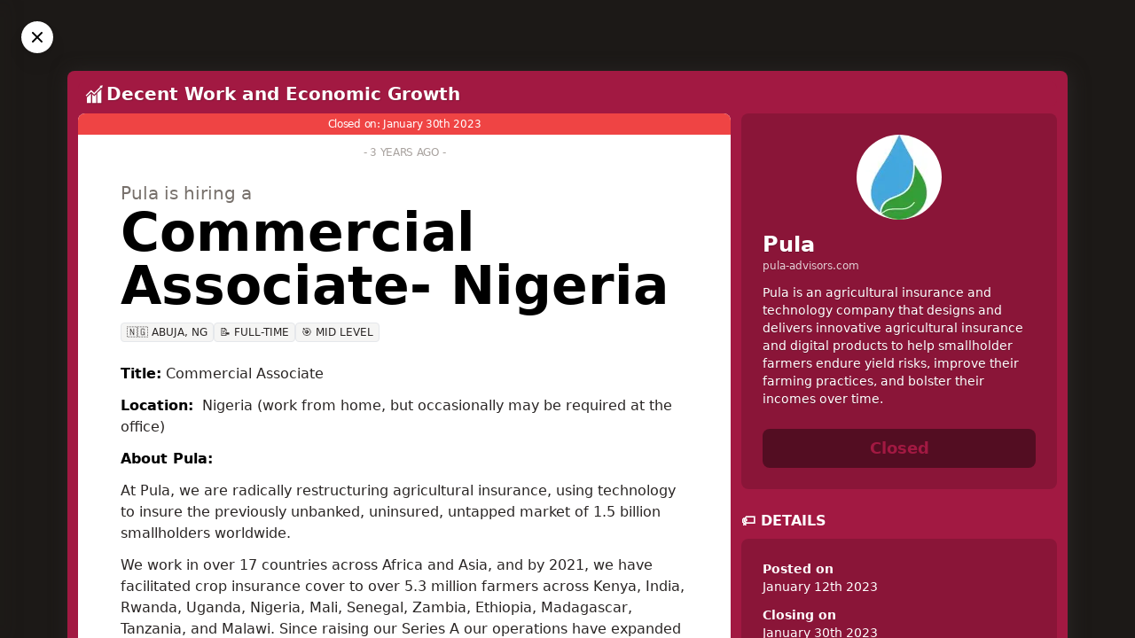

--- FILE ---
content_type: text/html; charset=utf-8
request_url: https://jobsforsustainability.com/job/commercial-associate-nigeria
body_size: 23520
content:
<!doctype html>
<html data-n-head-ssr lang="en" data-n-head="%7B%22lang%22:%7B%22ssr%22:%22en%22%7D%7D">
  <head >
    <meta data-n-head="ssr" charset="utf-8"><meta data-n-head="ssr" name="HandheldFriendly" content="True"><meta data-n-head="ssr" name="viewport" content="width=device-width, initial-scale=1"><meta data-n-head="ssr" property="og:site_name" content="JobsForSustainability.com"><meta data-n-head="ssr" property="fb:app_id" content="371580258340125"><meta data-n-head="ssr" data-hid="og:site_name" property="og:site_name" content="JobsForSustainability.com"><meta data-n-head="ssr" data-hid="og:title" property="og:title" content="Pula is hiring a Commercial Associate- Nigeria"><meta data-n-head="ssr" data-hid="description" name="description" content="Pula is an agricultural insurance and technology company that designs and delivers innovative agricultural insurance and digital products to help smallholder farmers endure yield risks, improve their farming practices, and bolster their incomes over time."><meta data-n-head="ssr" data-hid="og:description" property="og:description" content="Pula is an agricultural insurance and technology company that designs and delivers innovative agricultural insurance and digital products to help smallholder farmers endure yield risks, improve their farming practices, and bolster their incomes over time."><meta data-n-head="ssr" data-hid="og:image" property="og:image" content="https://s3.eu-west-1.amazonaws.com/sdg.careers/banners/commercial-associate-nigeria/large.png"><meta data-n-head="ssr" data-hid="og:url" property="og:url" content="https://jobsforsustainability.com/job/commercial-associate-nigeria"><meta data-n-head="ssr" data-hid="og:type" property="og:type" content="article"><meta data-n-head="ssr" data-hid="twitter:card" name="twitter:card" content="summary_large_image"><meta data-n-head="ssr" data-hid="twitter:url" name="twitter:url" content="https://jobsforsustainability.com/job/commercial-associate-nigeria"><meta data-n-head="ssr" data-hid="twitter:title" name="twitter:title" content="Pula is hiring a Commercial Associate- Nigeria"><meta data-n-head="ssr" data-hid="twitter:site" name="twitter:site" content="@sdgcareers"><meta data-n-head="ssr" data-hid="twitter:creator" name="twitter:creator" content="@sdgcareers"><meta data-n-head="ssr" data-hid="twitter:description" name="twitter:description" content="Pula is an agricultural insurance and technology company that designs and delivers innovative agricultural insurance and digital products to help smallholder farmers endure yield risks, improve their farming practices, and bolster their incomes over time."><meta data-n-head="ssr" data-hid="twitter:image" name="twitter:image" content="https://s3.eu-west-1.amazonaws.com/sdg.careers/banners/commercial-associate-nigeria/medium.png"><title>Commercial Associate- Nigeria at Pula - JobsForSustainability.com</title><base href="/"><link data-n-head="ssr" rel="icon" type="image/x-icon" href="/favicon.ico"><link data-n-head="ssr" data-hid="canonical" rel="canonical" href="https://jobsforsustainability.com/job/commercial-associate-nigeria"><script data-n-head="ssr" type="application/ld+json">{"@context":"https://schema.org/","@type":"JobPosting","title":"Commercial Associate- Nigeria","description":"&lt;p&gt;&lt;strong&gt;Title:&lt;/strong&gt; Commercial Associate&lt;/p&gt;\n&lt;p&gt;&lt;strong&gt;Location:&lt;/strong&gt;  Nigeria (work from home, but occasionally may be required at the office)&lt;/p&gt;\n&lt;p&gt;&lt;strong&gt;About Pula:&lt;/strong&gt;&lt;/p&gt;\n&lt;p&gt;At Pula, we are radically restructuring agricultural insurance, using technology to insure the previously unbanked, uninsured, untapped market of 1.5 billion smallholders worldwide.&lt;/p&gt;\n&lt;p&gt;We work in over 17 countries across Africa and Asia, and by 2021, we have facilitated crop insurance cover to over 5.3 million farmers across Kenya, India, Rwanda, Uganda, Nigeria, Mali, Senegal, Zambia, Ethiopia, Madagascar, Tanzania, and Malawi. Since raising our Series A our operations have expanded globally including now Asia and Latin America.&lt;/p&gt;\n&lt;p&gt;Pula is a fast-paced space, constantly adapting to new opportunities and challenges and we are made up of a high-performance, multi-cultural team. We expect our team to value performance, results and professionalism.&lt;/p&gt;\n&lt;p&gt;&lt;strong&gt;At Pula, we:&lt;/strong&gt;&lt;/p&gt;\n&lt;ul&gt;\n&lt;li&gt;&lt;strong&gt;Obsessed with results:&lt;/strong&gt; We are responsible for our future and therefore we get things done!&lt;/li&gt;\n&lt;li&gt;&lt;strong&gt;Connect the Dots:&lt;/strong&gt; We continuously identify different customer needs &amp;amp; business problems and build solutions that deliver value.&lt;/li&gt;\n&lt;li&gt;&lt;strong&gt;Have a Can do Attitude!&lt;/strong&gt; We dare to do things differently to make things work.&lt;/li&gt;\n&lt;li&gt;&lt;strong&gt;We have each others’ back:&lt;/strong&gt; We look out for each other &amp;amp; we share high quality, timely feedback that makes us better.&lt;/li&gt;\n&lt;/ul&gt;\n&lt;p&gt;&lt;strong&gt;Duties And Responsibilities:&lt;/strong&gt;&lt;/p&gt;\n&lt;p&gt;&lt;strong&gt;Client Management&lt;/strong&gt;&lt;/p&gt;\n&lt;ul&gt;\n&lt;li&gt;\n&lt;p&gt;Attending all recurring meetings internally and with the client&#x27;s support team to enhance cordial relationships and customer satisfaction. Hence, a high and smooth Renewal rate.&lt;/p&gt;\n&lt;/li&gt;\n&lt;li&gt;\n&lt;p&gt;Specifically ensuring that Crop Development Reports, mid-season and end season reports are generated timely and in the formats that the client required and presented to them. This enhances customer satisfaction and ensures a smooth payout process.&lt;/p&gt;\n&lt;/li&gt;\n&lt;li&gt;\n&lt;p&gt;Maintain a proper client data sheet that includes critical client details- like when the budget is drawn and approved, to enhance timeliness in pitching to them, especially on the Collating all complaints from the client during the season and ensuring that all are captured while payout reporting is made.&lt;/p&gt;\n&lt;/li&gt;\n&lt;li&gt;\n&lt;p&gt;Train the client’s and the stakeholders regional and the district team.&lt;/p&gt;\n&lt;/li&gt;\n&lt;li&gt;\n&lt;p&gt;Manage the customer accounts while the CM/CD is away on leave.&lt;/p&gt;\n&lt;/li&gt;\n&lt;li&gt;\n&lt;p&gt;Managing and improving sales tools and processes e.g the CRM.&lt;/p&gt;\n&lt;/li&gt;\n&lt;li&gt;\n&lt;p&gt;Assisting with administrative tasks such as requisitions, workshop preparation.&lt;/p&gt;\n&lt;/li&gt;\n&lt;/ul&gt;\n&lt;p&gt;&lt;strong&gt;Administration Support&lt;/strong&gt;&lt;/p&gt;\n&lt;ul&gt;\n&lt;li&gt;\n&lt;p&gt;Support the line manager in writing meeting notes on the proper tool, recording the meeting, and filing the notes/recordings in the client folder.&lt;/p&gt;\n&lt;/li&gt;\n&lt;li&gt;\n&lt;p&gt;Liaising with relevant teams internally to ensure that clients and commercial managers have accurate and reliable information.&lt;/p&gt;\n&lt;/li&gt;\n&lt;li&gt;\n&lt;p&gt;Coordinating with the team carrying out farmer registration (whether it is client or PULA) to ensure we get farmers&#x27; lists on time, and is correct.&lt;/p&gt;\n&lt;/li&gt;\n&lt;li&gt;\n&lt;p&gt;Cooperate with internal department to update tools like click -up.&lt;/p&gt;\n&lt;/li&gt;\n&lt;/ul&gt;\n&lt;p&gt;&lt;strong&gt;Market Research &amp;amp; Pipeline Development&lt;/strong&gt;&lt;/p&gt;\n&lt;ul&gt;\n&lt;li&gt;Provide research support on the new markets and new clients by performing research and analysis to identify business and client opportunities.&lt;/li&gt;\n&lt;/ul&gt;\n&lt;p&gt;&lt;strong&gt;Sales&lt;/strong&gt;&lt;/p&gt;\n&lt;ul&gt;\n&lt;li&gt;Pursuing leads, reaching out through calls and correspondence and arranging appointments.&lt;/li&gt;\n&lt;/ul&gt;\n&lt;p&gt;&lt;strong&gt;What you need to have to be successful:&lt;/strong&gt;&lt;/p&gt;\n&lt;p&gt;&lt;strong&gt;Building and managing relationships is at your core.&lt;/strong&gt;&lt;/p&gt;\n&lt;ul&gt;\n&lt;li&gt;\n&lt;p&gt;You live it. You are the best at it. You love it!&lt;/p&gt;\n&lt;/li&gt;\n&lt;li&gt;\n&lt;p&gt;You have a strong interest in a sales career.&lt;/p&gt;\n&lt;/li&gt;\n&lt;li&gt;\n&lt;p&gt;You are open working in a sales target environment.&lt;/p&gt;\n&lt;/li&gt;\n&lt;li&gt;\n&lt;p&gt;You have a passion for working with the public sector and NGO environment .&lt;/p&gt;\n&lt;/li&gt;\n&lt;li&gt;\n&lt;p&gt;Critical Thinking Skills. You must have the ability to define problems, collect data, establish facts, and draw valid conclusions.&lt;/p&gt;\n&lt;/li&gt;\n&lt;li&gt;\n&lt;p&gt;You have at least 3 years experience working in an environment requiring people skills, relationship development and management.&lt;/p&gt;\n&lt;/li&gt;\n&lt;li&gt;\n&lt;p&gt;Behavioral Skills. You must be self-directed, work well alone or in a team structure, highly results oriented, and willing to learn and expand his/her technical and product knowledge base. through formal education, professional training, and self-study.&lt;/p&gt;\n&lt;/li&gt;\n&lt;li&gt;\n&lt;p&gt;Transferable skills from a customer relations role.&lt;/p&gt;\n&lt;/li&gt;\n&lt;li&gt;\n&lt;p&gt;You have excellent communication and presentation skills, integrity and impeccable professionalism.&lt;/p&gt;\n&lt;/li&gt;\n&lt;li&gt;\n&lt;p&gt;Experience and knowledge in the insurance industry will place you at an advantage.&lt;/p&gt;\n&lt;/li&gt;\n&lt;li&gt;\n&lt;p&gt;You have the ability to use data and KPIs to make management decisions.&lt;/p&gt;\n&lt;/li&gt;\n&lt;li&gt;\n&lt;p&gt;You are fully comfortable with Google Drive applications such as Google Sheets, Google Docs, as well as MS office applications such as powerpoint, excel etc.&lt;/p&gt;\n&lt;/li&gt;\n&lt;/ul&gt;\n&lt;p&gt;&lt;strong&gt;What Pula will bring to the table:&lt;/strong&gt;&lt;/p&gt;\n&lt;ul&gt;\n&lt;li&gt;&lt;strong&gt;Growth potential:&lt;/strong&gt; With an untapped market of 1.5 billion smallholders worldwide, on track to doubling the number of farmers insured in 2021 and Pula’s global leadership in Agriculture Insurance, the Commercial Director has a tremendous upside growth potential.&lt;/li&gt;\n&lt;li&gt;&lt;strong&gt;Market Leader:&lt;/strong&gt; Not only is the opportunity massive, but Pula is by far the market leader in its category with 5.3m farmers insured as at the end of 2021.&lt;/li&gt;\n&lt;li&gt;&lt;strong&gt;Solid:&lt;/strong&gt; Pula has been funded by leading venture capital investors (Omidyar Network, ACCION, MercyCorps) and global philanthropic institutions (MasterCard Foundation, CGAP/World Bank as well as the Bill and Melinda Gates Foundation). Pula closed a  $6m Series A funding in December 2020, right in the middle of the pandemic, a clear testimony of the opportunity that Pula is going after.&lt;/li&gt;\n&lt;li&gt;&lt;strong&gt;Respected:&lt;/strong&gt; Winner of the Singapore FinTech Festival 2019, Winner of The InsureTech of the Award, Africa. Featured on TED talks, The New York Times, The Economist.&lt;/li&gt;\n&lt;li&gt;&lt;strong&gt;Impact and creation:&lt;/strong&gt; This is a high-impact role, reporting to the CEO and Co-Founder, that offers a unique opportunity to bring the company to the next level, whilst developing new strategies, approaches and ideas.&lt;/li&gt;\n&lt;li&gt;&lt;strong&gt;Leadership:&lt;/strong&gt; The founders &amp;amp; CEO foster a culture of transparency, respect, high performance, pragmatism, execution and personal development.&lt;/li&gt;\n&lt;li&gt;&lt;strong&gt;Purpose:&lt;/strong&gt; It is rare to find a professional opportunity that offers accelerated professional development and a life purpose. Pula is going through a second phase of accelerated growth that will naturally provide professional development, whilst contributing to the financial stability of small farmers in the emerging markets.&lt;/li&gt;\n&lt;li&gt;&lt;strong&gt;Remuneration:&lt;/strong&gt; Competitive base salary accordingly with seniority and experience, commission on closed sales and an employee share option plan that offers an attractive equity upside.&lt;/li&gt;\n&lt;/ul&gt;\n&lt;p&gt;&lt;strong&gt;To learn more about Pula:&lt;/strong&gt;&lt;/p&gt;\n&lt;ul&gt;\n&lt;li&gt;&lt;strong&gt;TED Talk&lt;/strong&gt;: Crop Insurance, an Idea Worth Seeding&lt;/li&gt;\n&lt;li&gt;&lt;strong&gt;New York Times&lt;/strong&gt;: He Grew up on a Farm. Now, He Helps Protect Them&lt;/li&gt;\n&lt;li&gt;&lt;strong&gt;The Economist&lt;/strong&gt;: The Poor, Who Most Need Insurance, Are Least Likely to Have It&lt;/li&gt;\n&lt;/ul&gt;\n&lt;p&gt;Please use this link to submit your CV and Apply: https://pula.bamboohr.com/careers/198&lt;/p&gt;\n","identifier":{"@type":"PropertyValue","name":"JobsForSustainability.com","value":"commercial-associate-nigeria"},"hiringOrganization":{"@type":"Organization","name":"Pula","sameAs":"https://www.pula-advisors.com/","logo":"https://s3.eu-west-1.amazonaws.com/sdg.careers/media/1526293616481_16e41e9a3a.jpeg"},"employmentType":"FULL_TIME","datePosted":"2023-01-12T10:14:11+00:00","validThrough":"2023-01-30T10:03:01+00:00","jobLocation":{"@type":"Place","address":{"@type":"PostalAddress","addressLocality":"Abuja","addressCountry":"Nigeria","postalCode":"28/29","streetAddress":"The Rock Tower, The Rock drive, Lekki Phase 1"}}}</script><link rel="preload" href="/_nuxt/82ca8c7.js" as="script"><link rel="preload" href="/_nuxt/f736ae8.js" as="script"><link rel="preload" href="/_nuxt/129c013.js" as="script"><link rel="preload" href="/_nuxt/adb9a0e.js" as="script"><link rel="preload" href="/_nuxt/60b078c.js" as="script"><link rel="preload" href="/_nuxt/5f36d45.js" as="script"><style data-vue-ssr-id="6934ac15:0 6934ac15:1 6934ac15:2 2693e3e6:0 b0f8c862:0 73de47f2:0 c6c91f30:0 393d12bf:0 125e5582:0">@import url(https://cdn.jsdelivr.net/gh/runestro/525icons@6.0/fonts/525icons.min.css);
@import url(https://fonts.googleapis.com/css2?family=Oswald:wght@500&display=swap);
/*! tailwindcss v3.3.3 | MIT License | https://tailwindcss.com*/*,:after,:before{border:0 solid #e5e7eb;box-sizing:border-box}:after,:before{--tw-content:""}html{-webkit-text-size-adjust:100%;font-feature-settings:normal;font-family:ui-sans-serif,system-ui,-apple-system,Segoe UI,Roboto,Ubuntu,Cantarell,Noto Sans,sans-serif,BlinkMacSystemFont,"Segoe UI","Helvetica Neue",Arial,"Noto Sans","Apple Color Emoji","Segoe UI Emoji","Segoe UI Symbol","Noto Color Emoji";font-variation-settings:normal;line-height:1.5;-moz-tab-size:4;-o-tab-size:4;tab-size:4}body{line-height:inherit}hr{border-top-width:1px;color:inherit;height:0}abbr:where([title]){text-decoration:underline;-webkit-text-decoration:underline dotted;text-decoration:underline dotted}h1,h2,h3,h4,h5,h6{font-size:inherit;font-weight:inherit}a{color:inherit;text-decoration:inherit}b,strong{font-weight:bolder}code,kbd,pre,samp{font-family:ui-monospace,SFMono-Regular,Menlo,Monaco,Consolas,"Liberation Mono","Courier New",monospace;font-size:1em}small{font-size:80%}sub,sup{font-size:75%;line-height:0;position:relative;vertical-align:baseline}sub{bottom:-.25em}sup{top:-.5em}table{border-collapse:collapse;border-color:inherit;text-indent:0}button,input,optgroup,select,textarea{font-feature-settings:inherit;color:inherit;font-family:inherit;font-size:100%;font-variation-settings:inherit;font-weight:inherit;line-height:inherit;margin:0;padding:0}button,select{text-transform:none}[type=button],[type=reset],[type=submit],button{-webkit-appearance:button;background-color:transparent;background-image:none}:-moz-focusring{outline:auto}:-moz-ui-invalid{box-shadow:none}progress{vertical-align:baseline}::-webkit-inner-spin-button,::-webkit-outer-spin-button{height:auto}[type=search]{-webkit-appearance:textfield;outline-offset:-2px}::-webkit-search-decoration{-webkit-appearance:none}::-webkit-file-upload-button{-webkit-appearance:button;font:inherit}summary{display:list-item}blockquote,dd,dl,figure,h1,h2,h3,h4,h5,h6,hr,p,pre{margin:0}fieldset{margin:0}fieldset,legend{padding:0}menu,ol,ul{list-style:none;margin:0;padding:0}dialog{padding:0}textarea{resize:vertical}input::-moz-placeholder,textarea::-moz-placeholder{color:#9ca3af;opacity:1}input::placeholder,textarea::placeholder{color:#9ca3af;opacity:1}[role=button],button{cursor:pointer}:disabled{cursor:default}audio,canvas,embed,iframe,img,object,svg,video{display:block;vertical-align:middle}img,video{height:auto;max-width:100%}[hidden]{display:none}*,:after,:before{--tw-border-spacing-x:0;--tw-border-spacing-y:0;--tw-translate-x:0;--tw-translate-y:0;--tw-rotate:0;--tw-skew-x:0;--tw-skew-y:0;--tw-scale-x:1;--tw-scale-y:1;--tw-pan-x: ;--tw-pan-y: ;--tw-pinch-zoom: ;--tw-scroll-snap-strictness:proximity;--tw-gradient-from-position: ;--tw-gradient-via-position: ;--tw-gradient-to-position: ;--tw-ordinal: ;--tw-slashed-zero: ;--tw-numeric-figure: ;--tw-numeric-spacing: ;--tw-numeric-fraction: ;--tw-ring-inset: ;--tw-ring-offset-width:0px;--tw-ring-offset-color:#fff;--tw-ring-color:rgba(59,130,246,.5);--tw-ring-offset-shadow:0 0 transparent;--tw-ring-shadow:0 0 transparent;--tw-shadow:0 0 transparent;--tw-shadow-colored:0 0 transparent;--tw-blur: ;--tw-brightness: ;--tw-contrast: ;--tw-grayscale: ;--tw-hue-rotate: ;--tw-invert: ;--tw-saturate: ;--tw-sepia: ;--tw-drop-shadow: ;--tw-backdrop-blur: ;--tw-backdrop-brightness: ;--tw-backdrop-contrast: ;--tw-backdrop-grayscale: ;--tw-backdrop-hue-rotate: ;--tw-backdrop-invert: ;--tw-backdrop-opacity: ;--tw-backdrop-saturate: ;--tw-backdrop-sepia: }::backdrop{--tw-border-spacing-x:0;--tw-border-spacing-y:0;--tw-translate-x:0;--tw-translate-y:0;--tw-rotate:0;--tw-skew-x:0;--tw-skew-y:0;--tw-scale-x:1;--tw-scale-y:1;--tw-pan-x: ;--tw-pan-y: ;--tw-pinch-zoom: ;--tw-scroll-snap-strictness:proximity;--tw-gradient-from-position: ;--tw-gradient-via-position: ;--tw-gradient-to-position: ;--tw-ordinal: ;--tw-slashed-zero: ;--tw-numeric-figure: ;--tw-numeric-spacing: ;--tw-numeric-fraction: ;--tw-ring-inset: ;--tw-ring-offset-width:0px;--tw-ring-offset-color:#fff;--tw-ring-color:rgba(59,130,246,.5);--tw-ring-offset-shadow:0 0 transparent;--tw-ring-shadow:0 0 transparent;--tw-shadow:0 0 transparent;--tw-shadow-colored:0 0 transparent;--tw-blur: ;--tw-brightness: ;--tw-contrast: ;--tw-grayscale: ;--tw-hue-rotate: ;--tw-invert: ;--tw-saturate: ;--tw-sepia: ;--tw-drop-shadow: ;--tw-backdrop-blur: ;--tw-backdrop-brightness: ;--tw-backdrop-contrast: ;--tw-backdrop-grayscale: ;--tw-backdrop-hue-rotate: ;--tw-backdrop-invert: ;--tw-backdrop-opacity: ;--tw-backdrop-saturate: ;--tw-backdrop-sepia: }.container{width:100%}@media (min-width:475px){.container{max-width:475px}}@media (min-width:640px){.container{max-width:640px}}@media (min-width:768px){.container{max-width:768px}}@media (min-width:1024px){.container{max-width:1024px}}@media (min-width:1280px){.container{max-width:1280px}}@media (min-width:1536px){.container{max-width:1536px}}.pointer-events-none{pointer-events:none}.visible{visibility:visible}.invisible{visibility:hidden}.fixed{position:fixed}.absolute{position:absolute}.relative{position:relative}.sticky{position:sticky}.inset-0{bottom:0;top:0}.inset-0,.inset-x-0{left:0;right:0}.inset-y-0{bottom:0;top:0}.-top-4{top:-1rem}.-top-\[300px\]{top:-300px}.bottom-0{bottom:0}.bottom-5{bottom:1.25rem}.bottom-6{bottom:1.5rem}.left-0{left:0}.right-0{right:0}.right-3{right:.75rem}.right-5{right:1.25rem}.right-6{right:1.5rem}.top-0{top:0}.top-6{top:1.5rem}.top-px{top:1px}.z-10{z-index:10}.z-40{z-index:40}.z-50{z-index:50}.col-span-1{grid-column:span 1/span 1}.col-span-3{grid-column:span 3/span 3}.row-start-2{grid-row-start:2}.-m-16{margin:-4rem}.m-0{margin:0}.m-auto{margin:auto}.mx-1{margin-left:.25rem;margin-right:.25rem}.mx-2{margin-left:.5rem;margin-right:.5rem}.mx-auto{margin-left:auto;margin-right:auto}.my-0{margin-bottom:0;margin-top:0}.my-4{margin-bottom:1rem;margin-top:1rem}.my-6{margin-bottom:1.5rem;margin-top:1.5rem}.-mt-14{margin-top:-3.5rem}.-mt-20{margin-top:-5rem}.mb-0{margin-bottom:0}.mb-1{margin-bottom:.25rem}.mb-2{margin-bottom:.5rem}.mb-3{margin-bottom:.75rem}.mb-4{margin-bottom:1rem}.mb-6{margin-bottom:1.5rem}.mb-8{margin-bottom:2rem}.mb-\[5px\]{margin-bottom:5px}.ml-0{margin-left:0}.ml-1{margin-left:.25rem}.ml-auto{margin-left:auto}.mr-0{margin-right:0}.mr-1{margin-right:.25rem}.mr-2{margin-right:.5rem}.mr-3{margin-right:.75rem}.mr-px{margin-right:1px}.mt-0{margin-top:0}.mt-0\.5{margin-top:.125rem}.mt-1{margin-top:.25rem}.mt-16{margin-top:4rem}.mt-2{margin-top:.5rem}.mt-3{margin-top:.75rem}.mt-32{margin-top:8rem}.mt-4{margin-top:1rem}.mt-6{margin-top:1.5rem}.mt-8{margin-top:2rem}.mt-auto{margin-top:auto}.box-border{box-sizing:border-box}.block{display:block}.inline-block{display:inline-block}.inline{display:inline}.flex{display:flex}.table{display:table}.grid{display:grid}.hidden{display:none}.aspect-video{aspect-ratio:16/9}.h-12{height:3rem}.h-16{height:4rem}.h-24{height:6rem}.h-4{height:1rem}.h-5{height:1.25rem}.h-72{height:18rem}.h-8{height:2rem}.h-9{height:2.25rem}.h-\[32rem\]{height:32rem}.h-full{height:100%}.h-screen{height:100vh}.min-h-screen{min-height:100vh}.w-16{width:4rem}.w-2\/6{width:33.333333%}.w-24{width:6rem}.w-4{width:1rem}.w-5{width:1.25rem}.w-8{width:2rem}.w-auto{width:auto}.w-full{width:100%}.max-w-none{max-width:none}.flex-1{flex:1 1 0%}.flex-shrink-0,.shrink-0{flex-shrink:0}.grow{flex-grow:1}.grow-0{flex-grow:0}.transform{transform:translate(var(--tw-translate-x),var(--tw-translate-y)) rotate(var(--tw-rotate)) skewX(var(--tw-skew-x)) skewY(var(--tw-skew-y)) scaleX(var(--tw-scale-x)) scaleY(var(--tw-scale-y))}@keyframes pulse{50%{opacity:.5}}.animate-pulse{animation:pulse 2s cubic-bezier(.4,0,.6,1) infinite}.cursor-default{cursor:default}.cursor-pointer{cursor:pointer}.resize{resize:both}.appearance-none{-webkit-appearance:none;-moz-appearance:none;appearance:none}.columns-1{-moz-columns:1;column-count:1}.break-inside-avoid{-moz-column-break-inside:avoid;break-inside:avoid;page-break-inside:avoid}.grid-cols-1{grid-template-columns:repeat(1,minmax(0,1fr))}.grid-cols-2{grid-template-columns:repeat(2,minmax(0,1fr))}.grid-cols-3{grid-template-columns:repeat(3,minmax(0,1fr))}.grid-cols-none{grid-template-columns:none}.flex-row{flex-direction:row}.flex-col{flex-direction:column}.flex-col-reverse{flex-direction:column-reverse}.flex-wrap{flex-wrap:wrap}.items-start{align-items:flex-start}.items-center{align-items:center}.justify-end{justify-content:flex-end}.justify-center{justify-content:center}.gap-0{gap:0}.gap-1{gap:.25rem}.gap-2{gap:.5rem}.gap-3{gap:.75rem}.gap-6{gap:1.5rem}.gap-px{gap:1px}.space-y-2>:not([hidden])~:not([hidden]){--tw-space-y-reverse:0;margin-bottom:0;margin-bottom:calc(.5rem*var(--tw-space-y-reverse));margin-top:.5rem;margin-top:calc(.5rem*(1 - var(--tw-space-y-reverse)))}.overflow-hidden{overflow:hidden}.overflow-visible{overflow:visible}.truncate{overflow:hidden;text-overflow:ellipsis;white-space:nowrap}.break-words{word-wrap:break-word}.rounded{border-radius:.25rem}.rounded-full{border-radius:9999px}.rounded-lg{border-radius:.5rem}.rounded-none{border-radius:0}.rounded-b-lg{border-bottom-right-radius:.5rem}.rounded-b-lg,.rounded-l-lg{border-bottom-left-radius:.5rem}.rounded-l-lg{border-top-left-radius:.5rem}.rounded-r-lg{border-bottom-right-radius:.5rem}.rounded-r-lg,.rounded-t-lg{border-top-right-radius:.5rem}.rounded-t-lg{border-top-left-radius:.5rem}.rounded-bl-lg{border-bottom-left-radius:.5rem}.rounded-br-lg{border-bottom-right-radius:.5rem}.rounded-tl-lg{border-top-left-radius:.5rem}.rounded-tr-lg{border-top-right-radius:.5rem}.border{border-width:1px}.border-0{border-width:0}.border-2{border-width:2px}.border-b{border-bottom-width:1px}.border-l{border-left-width:1px}.border-l-0{border-left-width:0}.border-r{border-right-width:1px}.border-t{border-top-width:1px}.border-current{border-color:currentColor}.border-stone-200{--tw-border-opacity:1;border-color:#e7e5e4;border-color:rgba(231,229,228,var(--tw-border-opacity))}.border-white{--tw-border-opacity:1;border-color:#fff;border-color:rgba(255,255,255,var(--tw-border-opacity))}.border-yellow-200{--tw-border-opacity:1;border-color:#fef08a;border-color:rgba(254,240,138,var(--tw-border-opacity))}.bg-black{--tw-bg-opacity:1;background-color:#000;background-color:rgba(0,0,0,var(--tw-bg-opacity))}.bg-black\/50{background-color:rgba(0,0,0,.5)}.bg-black\/\[\.85\]{background-color:rgba(0,0,0,.85)}.bg-blue-100{--tw-bg-opacity:1;background-color:#dbeafe;background-color:rgba(219,234,254,var(--tw-bg-opacity))}.bg-emerald-600{--tw-bg-opacity:1;background-color:#059669;background-color:rgba(5,150,105,var(--tw-bg-opacity))}.bg-emerald-800{--tw-bg-opacity:1;background-color:#065f46;background-color:rgba(6,95,70,var(--tw-bg-opacity))}.bg-pink-600{--tw-bg-opacity:1;background-color:#db2777;background-color:rgba(219,39,119,var(--tw-bg-opacity))}.bg-pink-800{--tw-bg-opacity:1;background-color:#9d174d;background-color:rgba(157,23,77,var(--tw-bg-opacity))}.bg-red-100{--tw-bg-opacity:1;background-color:#fee2e2;background-color:rgba(254,226,226,var(--tw-bg-opacity))}.bg-red-500{--tw-bg-opacity:1;background-color:#ef4444;background-color:rgba(239,68,68,var(--tw-bg-opacity))}.bg-red-600{--tw-bg-opacity:1;background-color:#dc2626;background-color:rgba(220,38,38,var(--tw-bg-opacity))}.bg-stone-100{--tw-bg-opacity:1;background-color:#f5f5f4;background-color:rgba(245,245,244,var(--tw-bg-opacity))}.bg-stone-200{--tw-bg-opacity:1;background-color:#e7e5e4;background-color:rgba(231,229,228,var(--tw-bg-opacity))}.bg-stone-50{--tw-bg-opacity:1;background-color:#fafaf9;background-color:rgba(250,250,249,var(--tw-bg-opacity))}.bg-stone-600{--tw-bg-opacity:1;background-color:#57534e;background-color:rgba(87,83,78,var(--tw-bg-opacity))}.bg-stone-800{--tw-bg-opacity:1;background-color:#292524;background-color:rgba(41,37,36,var(--tw-bg-opacity))}.bg-white{--tw-bg-opacity:1;background-color:#fff;background-color:rgba(255,255,255,var(--tw-bg-opacity))}.bg-yellow-100{--tw-bg-opacity:1;background-color:#fef9c3;background-color:rgba(254,249,195,var(--tw-bg-opacity))}.bg-yellow-50{--tw-bg-opacity:1;background-color:#fefce8;background-color:rgba(254,252,232,var(--tw-bg-opacity))}.bg-gradient-to-b{background-image:linear-gradient(to bottom,var(--tw-gradient-stops))}.bg-gradient-to-br{background-image:linear-gradient(to bottom right,var(--tw-gradient-stops))}.from-purple-600{--tw-gradient-from:#9333ea var(--tw-gradient-from-position);--tw-gradient-to:rgba(147,51,234,0) var(--tw-gradient-to-position);--tw-gradient-stops:var(--tw-gradient-from),var(--tw-gradient-to)}.from-stone-800{--tw-gradient-from:#292524 var(--tw-gradient-from-position);--tw-gradient-to:rgba(41,37,36,0) var(--tw-gradient-to-position);--tw-gradient-stops:var(--tw-gradient-from),var(--tw-gradient-to)}.to-blue-500{--tw-gradient-to:#3b82f6 var(--tw-gradient-to-position)}.bg-contain{background-size:contain}.bg-cover{background-size:cover}.bg-fixed{background-attachment:fixed}.bg-center{background-position:50%}.bg-no-repeat{background-repeat:no-repeat}.p-0{padding:0}.p-1{padding:.25rem}.p-12{padding:3rem}.p-2{padding:.5rem}.p-3{padding:.75rem}.p-4{padding:1rem}.p-6{padding:1.5rem}.p-8{padding:2rem}.px-0{padding-left:0;padding-right:0}.px-1{padding-left:.25rem;padding-right:.25rem}.px-1\.5{padding-left:.375rem;padding-right:.375rem}.px-2{padding-left:.5rem;padding-right:.5rem}.px-3{padding-left:.75rem;padding-right:.75rem}.px-4{padding-left:1rem;padding-right:1rem}.px-5{padding-left:1.25rem;padding-right:1.25rem}.px-6{padding-left:1.5rem;padding-right:1.5rem}.px-8{padding-left:2rem;padding-right:2rem}.py-0{padding-bottom:0;padding-top:0}.py-0\.5{padding-bottom:.125rem;padding-top:.125rem}.py-1{padding-bottom:.25rem;padding-top:.25rem}.py-12{padding-bottom:3rem;padding-top:3rem}.py-2{padding-bottom:.5rem;padding-top:.5rem}.py-2\.5{padding-bottom:.625rem;padding-top:.625rem}.py-20{padding-bottom:5rem;padding-top:5rem}.py-3{padding-bottom:.75rem;padding-top:.75rem}.py-6{padding-bottom:1.5rem;padding-top:1.5rem}.py-9{padding-bottom:2.25rem;padding-top:2.25rem}.pb-2{padding-bottom:.5rem}.pb-3{padding-bottom:.75rem}.pb-4{padding-bottom:1rem}.pb-6{padding-bottom:1.5rem}.pl-0{padding-left:0}.pl-2{padding-left:.5rem}.pl-3{padding-left:.75rem}.pl-4{padding-left:1rem}.pr-3{padding-right:.75rem}.pr-8{padding-right:2rem}.pt-0{padding-top:0}.pt-20{padding-top:5rem}.pt-3{padding-top:.75rem}.pt-4{padding-top:1rem}.pt-6{padding-top:1.5rem}.text-left{text-align:left}.text-center{text-align:center}.text-right{text-align:right}.align-top{vertical-align:top}.text-2xl{font-size:1.5rem;line-height:2rem}.text-4xl{font-size:2.25rem;line-height:2.5rem}.text-5xl{font-size:3rem;line-height:1}.text-6xl{font-size:3.75rem;line-height:1}.text-7xl{font-size:4.5rem;line-height:1}.text-base{font-size:1rem;line-height:1.5rem}.text-lg{font-size:1.125rem;line-height:1.75rem}.text-sm{font-size:.875rem;line-height:1.25rem}.text-xl{font-size:1.25rem;line-height:1.75rem}.text-xs{font-size:.75rem;line-height:1rem}.font-bold{font-weight:700}.font-extrabold{font-weight:800}.font-light{font-weight:300}.font-medium{font-weight:500}.font-normal{font-weight:400}.font-semibold{font-weight:600}.uppercase{text-transform:uppercase}.lowercase{text-transform:lowercase}.capitalize{text-transform:capitalize}.normal-case{text-transform:none}.italic{font-style:italic}.leading-6{line-height:1.5rem}.leading-9{line-height:2.25rem}.leading-tight{line-height:1.25}.tracking-tight{letter-spacing:-.025em}.tracking-wide{letter-spacing:.025em}.tracking-wider{letter-spacing:.05em}.text-black{--tw-text-opacity:1;color:#000;color:rgba(0,0,0,var(--tw-text-opacity))}.text-blue-800{--tw-text-opacity:1;color:#1e40af;color:rgba(30,64,175,var(--tw-text-opacity))}.text-emerald-600{--tw-text-opacity:1;color:#059669;color:rgba(5,150,105,var(--tw-text-opacity))}.text-gray-400{--tw-text-opacity:1;color:#9ca3af;color:rgba(156,163,175,var(--tw-text-opacity))}.text-gray-500{--tw-text-opacity:1;color:#6b7280;color:rgba(107,114,128,var(--tw-text-opacity))}.text-gray-600{--tw-text-opacity:1;color:#4b5563;color:rgba(75,85,99,var(--tw-text-opacity))}.text-gray-700{--tw-text-opacity:1;color:#374151;color:rgba(55,65,81,var(--tw-text-opacity))}.text-gray-900{--tw-text-opacity:1;color:#111827;color:rgba(17,24,39,var(--tw-text-opacity))}.text-green-500{--tw-text-opacity:1;color:#22c55e;color:rgba(34,197,94,var(--tw-text-opacity))}.text-red-600{--tw-text-opacity:1;color:#dc2626;color:rgba(220,38,38,var(--tw-text-opacity))}.text-sky-500{--tw-text-opacity:1;color:#0ea5e9;color:rgba(14,165,233,var(--tw-text-opacity))}.text-slate-400{--tw-text-opacity:1;color:#94a3b8;color:rgba(148,163,184,var(--tw-text-opacity))}.text-stone-400{--tw-text-opacity:1;color:#a8a29e;color:rgba(168,162,158,var(--tw-text-opacity))}.text-stone-500{--tw-text-opacity:1;color:#78716c;color:rgba(120,113,108,var(--tw-text-opacity))}.text-stone-600{--tw-text-opacity:1;color:#57534e;color:rgba(87,83,78,var(--tw-text-opacity))}.text-stone-700{--tw-text-opacity:1;color:#44403c;color:rgba(68,64,60,var(--tw-text-opacity))}.text-stone-800{--tw-text-opacity:1;color:#292524;color:rgba(41,37,36,var(--tw-text-opacity))}.text-stone-900{--tw-text-opacity:1;color:#1c1917;color:rgba(28,25,23,var(--tw-text-opacity))}.text-white{--tw-text-opacity:1;color:#fff;color:rgba(255,255,255,var(--tw-text-opacity))}.text-yellow-800{--tw-text-opacity:1;color:#854d0e;color:rgba(133,77,14,var(--tw-text-opacity))}.underline{text-decoration-line:underline}.no-underline{text-decoration-line:none}.opacity-0{opacity:0}.opacity-100{opacity:1}.opacity-70{opacity:.7}.opacity-80{opacity:.8}.ring-0{--tw-ring-offset-shadow:var(--tw-ring-inset) 0 0 0 var(--tw-ring-offset-width) var(--tw-ring-offset-color);--tw-ring-shadow:var(--tw-ring-inset) 0 0 0 calc(var(--tw-ring-offset-width)) var(--tw-ring-color);box-shadow:var(--tw-ring-inset) 0 0 0 var(--tw-ring-offset-width) var(--tw-ring-offset-color),var(--tw-ring-inset) 0 0 0 calc(var(--tw-ring-offset-width)) var(--tw-ring-color),0 0 transparent;box-shadow:var(--tw-ring-offset-shadow),var(--tw-ring-shadow),var(--tw-shadow,0 0 transparent)}.blur{--tw-blur:blur(8px);filter:blur(8px) var(--tw-brightness) var(--tw-contrast) var(--tw-grayscale) var(--tw-hue-rotate) var(--tw-invert) var(--tw-saturate) var(--tw-sepia) var(--tw-drop-shadow);filter:var(--tw-blur) var(--tw-brightness) var(--tw-contrast) var(--tw-grayscale) var(--tw-hue-rotate) var(--tw-invert) var(--tw-saturate) var(--tw-sepia) var(--tw-drop-shadow)}.drop-shadow-lg{--tw-drop-shadow:drop-shadow(0 10px 8px rgba(0,0,0,.04)) drop-shadow(0 4px 3px rgba(0,0,0,.1));filter:var(--tw-blur) var(--tw-brightness) var(--tw-contrast) var(--tw-grayscale) var(--tw-hue-rotate) var(--tw-invert) var(--tw-saturate) var(--tw-sepia) drop-shadow(0 10px 8px rgba(0,0,0,.04)) drop-shadow(0 4px 3px rgba(0,0,0,.1));filter:var(--tw-blur) var(--tw-brightness) var(--tw-contrast) var(--tw-grayscale) var(--tw-hue-rotate) var(--tw-invert) var(--tw-saturate) var(--tw-sepia) var(--tw-drop-shadow)}.drop-shadow-none{--tw-drop-shadow:drop-shadow(0 0 transparent);filter:var(--tw-blur) var(--tw-brightness) var(--tw-contrast) var(--tw-grayscale) var(--tw-hue-rotate) var(--tw-invert) var(--tw-saturate) var(--tw-sepia) drop-shadow(0 0 rgba(0,0,0,0));filter:var(--tw-blur) var(--tw-brightness) var(--tw-contrast) var(--tw-grayscale) var(--tw-hue-rotate) var(--tw-invert) var(--tw-saturate) var(--tw-sepia) var(--tw-drop-shadow)}.grayscale{--tw-grayscale:grayscale(100%);filter:var(--tw-blur) var(--tw-brightness) var(--tw-contrast) grayscale(100%) var(--tw-hue-rotate) var(--tw-invert) var(--tw-saturate) var(--tw-sepia) var(--tw-drop-shadow)}.filter,.grayscale{filter:var(--tw-blur) var(--tw-brightness) var(--tw-contrast) var(--tw-grayscale) var(--tw-hue-rotate) var(--tw-invert) var(--tw-saturate) var(--tw-sepia) var(--tw-drop-shadow)}.transition{transition-duration:.15s;transition-property:color,background-color,border-color,text-decoration-color,fill,stroke,opacity,box-shadow,transform,filter,-webkit-backdrop-filter;transition-property:color,background-color,border-color,text-decoration-color,fill,stroke,opacity,box-shadow,transform,filter,backdrop-filter;transition-property:color,background-color,border-color,text-decoration-color,fill,stroke,opacity,box-shadow,transform,filter,backdrop-filter,-webkit-backdrop-filter;transition-timing-function:cubic-bezier(.4,0,.2,1)}.\[column-fill\:_balance\]{-moz-column-fill:balance;column-fill:balance}body{--tw-bg-opacity:1;background-color:#fafaf9;background-color:rgba(250,250,249,var(--tw-bg-opacity));color:#292524;color:rgba(41,37,36,var(--tw-text-opacity));font-family:system-ui,-apple-system,Segoe UI,Roboto,Ubuntu,Cantarell,Noto Sans,sans-serif!important;font-weight:400;height:100vh;margin:0}a.link,body,p>a{--tw-text-opacity:1}a.link,p>a{color:#2563eb;color:rgba(37,99,235,var(--tw-text-opacity))}.nuxt-link-exact-active{--tw-text-opacity:1;color:#f43f5e;color:rgba(244,63,94,var(--tw-text-opacity))}#__layout,#__nuxt{min-height:100vh}.container-sm{margin-left:auto;margin-right:auto}@media (min-width:1024px){.container-sm{max-width:56rem}}.container{margin-left:auto;margin-right:auto}@media (min-width:1024px){.container{max-width:72rem}}.container-md{margin-left:.75rem;margin-right:.75rem}@media (min-width:1024px){.container-md{margin-left:auto;margin-right:auto;max-width:64rem}}.container-lg{margin-left:auto;margin-right:auto}@media (min-width:1024px){.container-lg{max-width:72rem}}.container-xl{margin-left:auto;margin-right:auto;max-width:1536px;padding-left:.75rem;padding-right:.75rem}@media (min-width:768px){.container-xl{padding-left:1.5rem;padding-right:1.5rem}}@media (min-width:1280px){.container-xl{padding-left:3rem;padding-right:3rem}}.sidebar{margin-top:0}@media (min-width:1024px){.sidebar{margin-top:0}}.sidebar{padding-left:0;padding-right:0}@media (min-width:1024px){.sidebar{padding-left:.75rem;padding-right:.75rem}}.sidebar{width:100%}@media (min-width:1024px){.sidebar{width:25%}}.modal-enter,.modal-leave-to{opacity:0}.modal-enter-active,.modal-leave-active{transition:opacity .2s ease}.button-primary{--tw-bg-opacity:1;--tw-text-opacity:1;background-color:#292524;background-color:rgba(41,37,36,var(--tw-bg-opacity));border-radius:.5rem;color:#fff;color:rgba(255,255,255,var(--tw-text-opacity));font-weight:500;padding:.25rem .5rem}.button-primary:hover{--tw-bg-opacity:1;background-color:#1c1917;background-color:rgba(28,25,23,var(--tw-bg-opacity))}.button-primary{font-size:.875rem;line-height:1.25rem}@media (min-width:1024px){.button-primary{font-size:1rem;line-height:1.5rem}}.button-secondary{--tw-text-opacity:1;background-color:transparent;border-radius:.25rem;color:#fff;color:rgba(255,255,255,var(--tw-text-opacity));font-size:1.125rem;font-weight:700;line-height:1.75rem;padding:.5rem 1rem}.button-secondary:hover{--tw-bg-opacity:1;background-color:#3730a3;background-color:rgba(55,48,163,var(--tw-bg-opacity))}.button-success{--tw-bg-opacity:1;--tw-text-opacity:1;background-color:#10b981;background-color:rgba(16,185,129,var(--tw-bg-opacity));border-radius:.5rem;color:#fff;color:rgba(255,255,255,var(--tw-text-opacity));display:block;font-size:1rem;font-weight:800;line-height:1.5rem;padding:.625rem 1.25rem;text-align:center}.button-success:hover{--tw-bg-opacity:1;background-color:#059669;background-color:rgba(5,150,105,var(--tw-bg-opacity))}.button-success:focus{--tw-ring-offset-shadow:var(--tw-ring-inset) 0 0 0 var(--tw-ring-offset-width) var(--tw-ring-offset-color);--tw-ring-shadow:var(--tw-ring-inset) 0 0 0 calc(2px + var(--tw-ring-offset-width)) var(--tw-ring-color);--tw-ring-opacity:1;--tw-ring-color:rgba(110,231,183,var(--tw-ring-opacity));box-shadow:var(--tw-ring-inset) 0 0 0 var(--tw-ring-offset-width) var(--tw-ring-offset-color),var(--tw-ring-inset) 0 0 0 calc(2px + var(--tw-ring-offset-width)) #6ee7b7,0 0 transparent;box-shadow:var(--tw-ring-offset-shadow),var(--tw-ring-shadow),var(--tw-shadow,0 0 transparent)}.button-blank{border-radius:.5rem;display:block;font-size:1rem;font-weight:800;line-height:1.5rem;padding:.625rem 1.25rem;text-align:center}.button-blank:focus{--tw-ring-offset-shadow:var(--tw-ring-inset) 0 0 0 var(--tw-ring-offset-width) var(--tw-ring-offset-color);--tw-ring-shadow:var(--tw-ring-inset) 0 0 0 calc(2px + var(--tw-ring-offset-width)) var(--tw-ring-color);box-shadow:var(--tw-ring-inset) 0 0 0 var(--tw-ring-offset-width) var(--tw-ring-offset-color),var(--tw-ring-inset) 0 0 0 calc(2px + var(--tw-ring-offset-width)) var(--tw-ring-color),0 0 transparent;box-shadow:var(--tw-ring-offset-shadow),var(--tw-ring-shadow),var(--tw-shadow,0 0 transparent)}.button-sm{font-size:.875rem;line-height:1.25rem;padding:.5rem 1rem}.apply-btn{--tw-bg-opacity:1;--tw-text-opacity:1;background-color:#10b981;background-color:rgba(16,185,129,var(--tw-bg-opacity));border-radius:.5rem;color:#fff;color:rgba(255,255,255,var(--tw-text-opacity));display:block;font-size:1.125rem;font-weight:700;line-height:1.75rem;padding:.5rem .75rem;text-align:center;width:100%}.apply-btn:hover{--tw-bg-opacity:1;background-color:#059669;background-color:rgba(5,150,105,var(--tw-bg-opacity))}.apply-btn:focus{--tw-ring-offset-shadow:var(--tw-ring-inset) 0 0 0 var(--tw-ring-offset-width) var(--tw-ring-offset-color);--tw-ring-shadow:var(--tw-ring-inset) 0 0 0 calc(2px + var(--tw-ring-offset-width)) var(--tw-ring-color);--tw-ring-opacity:1;--tw-ring-color:rgba(110,231,183,var(--tw-ring-opacity));box-shadow:var(--tw-ring-inset) 0 0 0 var(--tw-ring-offset-width) var(--tw-ring-offset-color),var(--tw-ring-inset) 0 0 0 calc(2px + var(--tw-ring-offset-width)) #6ee7b7,0 0 transparent;box-shadow:var(--tw-ring-offset-shadow),var(--tw-ring-shadow),var(--tw-shadow,0 0 transparent)}.pill{--tw-border-opacity:1;--tw-text-opacity:1;border-color:#374151;border-color:rgba(55,65,81,var(--tw-border-opacity));border-radius:9999px;border-width:1px;color:#374151;color:rgba(55,65,81,var(--tw-text-opacity));display:inline-block;font-size:.75rem;font-weight:700;line-height:1rem;line-height:18px;margin:0;padding:0 .75rem;text-align:center;text-transform:uppercase;width:-moz-max-content;width:max-content}.modal input[type=email],.modal input[type=text]{--tw-border-opacity:1;--tw-bg-opacity:1;--tw-shadow:0 1px 2px 0 rgba(0,0,0,.05);--tw-shadow-colored:0 1px 2px 0 var(--tw-shadow-color);background-color:#fff;background-color:rgba(255,255,255,var(--tw-bg-opacity));border-color:#d1d5db;border-color:rgba(209,213,219,var(--tw-border-opacity));border-radius:.5rem;border-width:1px;box-shadow:0 0 transparent,0 0 transparent,0 1px 2px 0 rgba(0,0,0,.05);box-shadow:var(--tw-ring-offset-shadow,0 0 transparent),var(--tw-ring-shadow,0 0 transparent),var(--tw-shadow);display:block;font-size:.875rem;line-height:1.25rem;padding:.625rem;width:100%}.modal input[type=email]:focus,.modal input[type=text]:focus{--tw-border-opacity:1;--tw-ring-opacity:1;--tw-ring-color:rgba(59,130,246,var(--tw-ring-opacity));border-color:#3b82f6;border-color:rgba(59,130,246,var(--tw-border-opacity))}.modal select{--tw-border-opacity:1;--tw-bg-opacity:1;background-color:#fff;background-color:rgba(255,255,255,var(--tw-bg-opacity));border-color:#d1d5db;border-color:rgba(209,213,219,var(--tw-border-opacity));border-radius:.5rem;border-width:1px;display:block;font-size:.875rem;line-height:1.25rem;padding:.625rem;width:100%}.modal select:focus{--tw-border-opacity:1;--tw-ring-opacity:1;--tw-ring-color:rgba(59,130,246,var(--tw-ring-opacity));border-color:#3b82f6;border-color:rgba(59,130,246,var(--tw-border-opacity))}.modal .select-small,.modal .select-small label{font-size:1rem;font-weight:700;line-height:1.5rem}.modal .select-small label{display:block;margin:0}.modal .select-small select{padding:.375rem}.modal textarea{--tw-border-opacity:1;--tw-bg-opacity:1;background-color:#fff;background-color:rgba(255,255,255,var(--tw-bg-opacity));border-color:#d1d5db;border-color:rgba(209,213,219,var(--tw-border-opacity));border-radius:.5rem;border-width:1px;display:block;font-size:.875rem;line-height:1.25rem;padding:.625rem;width:100%}.modal textarea:focus{--tw-border-opacity:1;--tw-ring-opacity:1;--tw-ring-color:rgba(59,130,246,var(--tw-ring-opacity));border-color:#3b82f6;border-color:rgba(59,130,246,var(--tw-border-opacity))}.modal label{display:block;font-size:.875rem;line-height:1.25rem;margin-bottom:.25rem}.modal .input-addon input{padding:.625rem .625rem .625rem 2.5rem}.modal .checkbox{display:flex;margin-bottom:.25rem}.modal .checkbox>label{display:block;font-size:.875rem;line-height:1.25rem;margin-bottom:0;margin-left:.75rem}.modal .checkbox>input{--tw-text-opacity:1;color:#2563eb;color:rgba(37,99,235,var(--tw-text-opacity));flex-shrink:0;height:1rem;margin-top:1px;width:1rem}.modal .checkbox>input:focus{--tw-ring-opacity:1;--tw-ring-color:rgba(59,130,246,var(--tw-ring-opacity))}.modal .error{--tw-text-opacity:1;color:#dc2626;color:rgba(220,38,38,var(--tw-text-opacity));font-size:.875rem;line-height:1.25rem;margin-top:.5rem}.modal .error:first-letter{text-transform:capitalize}.modal .has-error *{--tw-text-opacity:1;color:#dc2626;color:rgba(220,38,38,var(--tw-text-opacity))}.modal .has-error input,.modal .has-error select{--tw-border-opacity:1;--tw-bg-opacity:1;--tw-text-opacity:1;background-color:#fef2f2;background-color:rgba(254,242,242,var(--tw-bg-opacity));border-color:#ef4444;border-color:rgba(239,68,68,var(--tw-border-opacity));border-width:1px;color:#7f1d1d;color:rgba(127,29,29,var(--tw-text-opacity))}.modal .has-error input::-moz-placeholder,.modal .has-error select::-moz-placeholder{--tw-placeholder-opacity:1;color:#b91c1c;color:rgba(185,28,28,var(--tw-placeholder-opacity))}.modal .has-error input::placeholder,.modal .has-error select::placeholder{--tw-placeholder-opacity:1;color:#b91c1c;color:rgba(185,28,28,var(--tw-placeholder-opacity))}.modal .has-error input:focus,.modal .has-error select:focus{--tw-border-opacity:1;--tw-ring-opacity:1;--tw-ring-color:rgba(239,68,68,var(--tw-ring-opacity));border-color:#ef4444;border-color:rgba(239,68,68,var(--tw-border-opacity))}.backdrop{background-color:#1c1917;background-color:rgba(28,25,23,var(--tw-bg-opacity));bottom:0;display:flex;height:100%;left:0;position:fixed;right:0;top:0;width:100%;z-index:1000}.backdrop,.backdrop .close{--tw-bg-opacity:1}.backdrop .close{--tw-drop-shadow:drop-shadow(0 10px 8px rgba(0,0,0,.04)) drop-shadow(0 4px 3px rgba(0,0,0,.1));align-items:center;background-color:#fff;background-color:rgba(255,255,255,var(--tw-bg-opacity));border-radius:9999px;cursor:pointer;display:block;display:flex;filter:var(--tw-blur) var(--tw-brightness) var(--tw-contrast) var(--tw-grayscale) var(--tw-hue-rotate) var(--tw-invert) var(--tw-saturate) var(--tw-sepia) drop-shadow(0 10px 8px rgba(0,0,0,.04)) drop-shadow(0 4px 3px rgba(0,0,0,.1));filter:var(--tw-blur) var(--tw-brightness) var(--tw-contrast) var(--tw-grayscale) var(--tw-hue-rotate) var(--tw-invert) var(--tw-saturate) var(--tw-sepia) var(--tw-drop-shadow);height:2.25rem;justify-content:center;left:1.5rem;position:absolute;top:1.5rem;width:2.25rem;z-index:500}.backdrop .close:hover *{fill:red}.backdrop .modal{background:#fff;box-shadow:2px 2px 20px 1px;display:flex;flex-direction:column;overflow-x:auto}.backdrop .modal-inner{bottom:0;cursor:default;height:100%;left:0;overflow:auto;position:absolute;right:0;top:0;width:100%;z-index:20}.backdrop .modal-footer,.backdrop .modal-header{display:flex;padding:15px}.backdrop .modal-header{border-bottom:1px solid #eee;color:#4aae9b;justify-content:space-between;position:relative}.backdrop .modal-footer{border-top:1px solid #eee;flex-direction:column}.backdrop .modal-body{padding:20px 10px;position:relative}#text-page .container{--tw-drop-shadow:drop-shadow(0 0 transparent);display:flex;filter:var(--tw-blur) var(--tw-brightness) var(--tw-contrast) var(--tw-grayscale) var(--tw-hue-rotate) var(--tw-invert) var(--tw-saturate) var(--tw-sepia) drop-shadow(0 0 rgba(0,0,0,0));filter:var(--tw-blur) var(--tw-brightness) var(--tw-contrast) var(--tw-grayscale) var(--tw-hue-rotate) var(--tw-invert) var(--tw-saturate) var(--tw-sepia) var(--tw-drop-shadow);flex-direction:column;margin-bottom:3rem;margin-left:auto;margin-right:auto;max-width:1536px;min-height:100vh;position:relative}@media (min-width:1024px){#text-page .container{--tw-drop-shadow:drop-shadow(0 1px 1px rgba(0,0,0,.05));filter:var(--tw-blur) var(--tw-brightness) var(--tw-contrast) var(--tw-grayscale) var(--tw-hue-rotate) var(--tw-invert) var(--tw-saturate) var(--tw-sepia) drop-shadow(0 1px 1px rgba(0,0,0,.05));filter:var(--tw-blur) var(--tw-brightness) var(--tw-contrast) var(--tw-grayscale) var(--tw-hue-rotate) var(--tw-invert) var(--tw-saturate) var(--tw-sepia) var(--tw-drop-shadow)}}#text-page .container{padding-left:.75rem;padding-right:.75rem}@media (min-width:768px){#text-page .container{padding-left:1.5rem;padding-right:1.5rem}}@media (min-width:1024px){#text-page .container{padding-left:3rem;padding-right:3rem}}@media (min-width:1280px){#text-page .container{padding-left:0;padding-right:0}}#text-page .container{margin-top:-3rem}#text-page .container .breadcrumbs{display:flex;position:absolute;top:-1.75rem}#text-page .container .breadcrumbs a,#text-page .container .breadcrumbs li,#text-page .container .breadcrumbs ol{align-items:center;display:inline-flex}#text-page .container .breadcrumbs a{color:hsla(0,0%,100%,.5);font-size:.75rem;font-weight:500;line-height:1rem}#text-page .container .breadcrumbs a:hover{--tw-text-opacity:1;color:#fff;color:rgba(255,255,255,var(--tw-text-opacity))}#text-page .container .breadcrumbs a .ux{margin-left:.5rem;margin-right:.5rem}#text-page .container h2{font-size:1.5rem;font-weight:700;line-height:2rem;margin-bottom:.75rem;margin-top:1.5rem}#text-page .container h2:first-child{margin-top:0}#text-page .container p{margin-bottom:1.5rem}#text-page .container blockquote{font-size:1.25rem;font-style:italic;line-height:1.75rem;text-align:center}@media (min-width:768px){#text-page .container blockquote{font-size:1.25rem;line-height:1.75rem}}#text-page .container blockquote.quote-small{font-size:1.25rem;line-height:1.75rem}@media (min-width:768px){#text-page .container blockquote.quote-small{font-size:1.5rem;line-height:2rem}}#text-page .container blockquote em{font-size:.875rem;font-style:normal;font-weight:400;line-height:1.25rem}#text-page .container blockquote p{font-weight:500;margin:0}#text-page .container blockquote figcaption{--tw-text-opacity:1;color:#78716c;color:rgba(120,113,108,var(--tw-text-opacity));font-size:1rem;font-style:normal;line-height:1.5rem;margin-top:1rem}#text-page .container article{grid-gap:0;--tw-bg-opacity:1;background-color:#fff;background-color:rgba(255,255,255,var(--tw-bg-opacity));border-radius:.5rem;display:grid;font-size:1.125rem;gap:0;grid-auto-flow:row;grid-template-columns:repeat(3,minmax(0,1fr));line-height:1.75rem;overflow:hidden;padding:0}#text-page .container article .divider{grid-column:span 3/span 3}#text-page .container article aside,#text-page .container article footer,#text-page .container article main{padding:1.5rem .75rem}@media (min-width:768px){#text-page .container article aside,#text-page .container article footer,#text-page .container article main{padding:1.5rem}}@media (min-width:1024px){#text-page .container article aside,#text-page .container article footer,#text-page .container article main{padding:3rem}}#text-page .container article main{grid-column:span 3/span 3}@media (min-width:768px){#text-page .container article main{grid-column:span 2/span 2}}#text-page .container article main{font-size:1.25rem;line-height:1.75rem;line-height:1.625}#text-page .container article aside{--tw-border-opacity:1;border-color:#e7e5e4;border-color:rgba(231,229,228,var(--tw-border-opacity));grid-column:span 3/span 3}@media (min-width:768px){#text-page .container article aside{border-left-width:1px;grid-column:span 1/span 1}}#text-page .container article footer{--tw-bg-opacity:1;--tw-text-opacity:1;background-color:#1c1917;background-color:rgba(28,25,23,var(--tw-bg-opacity));color:#fff;color:rgba(255,255,255,var(--tw-text-opacity));grid-column:span 3/span 3}#text-page .container article footer img{--tw-shadow:0 10px 15px -3px rgba(0,0,0,.1),0 4px 6px -4px rgba(0,0,0,.1);--tw-shadow-colored:0 10px 15px -3px var(--tw-shadow-color),0 4px 6px -4px var(--tw-shadow-color);border-radius:9999px;box-shadow:0 0 transparent,0 0 transparent,0 10px 15px -3px rgba(0,0,0,.1),0 4px 6px -4px rgba(0,0,0,.1);box-shadow:var(--tw-ring-offset-shadow,0 0 transparent),var(--tw-ring-shadow,0 0 transparent),var(--tw-shadow);margin-bottom:.75rem;margin-left:auto;margin-right:auto}.logo{color:#fff;display:flex}.logo .logo-icon{display:block;font-size:2.25rem;line-height:2.5rem;margin-right:.5rem}.logo .logo-icon,.sdg-head{--tw-text-opacity:1;color:#fff;color:rgba(255,255,255,var(--tw-text-opacity))}.sdg-head{align-items:center;border-top-left-radius:.5rem;border-top-right-radius:.5rem;display:flex;font-size:.75rem;font-weight:700;line-height:1rem;padding:.25rem .5rem;text-shadow:1px 1px 1px rgba(30,30,30,.212);text-transform:uppercase}.sdg-head .ux{font-size:1rem;margin-right:.2rem}.sdg-divider{display:flex;position:relative;width:100%}.sdg-divider.large>div{height:5px}.sdg-divider.large>div.active{flex:0 1 128px;height:128px;width:128px}.sdg-divider.large>div.active img{display:block}.sdg-divider>div{display:inline-block;flex:1;height:3px}.sdg-divider>div img{display:none}.sdg-divider>div.active{--tw-drop-shadow:drop-shadow(0 10px 8px rgba(0,0,0,.04)) drop-shadow(0 4px 3px rgba(0,0,0,.1));filter:var(--tw-blur) var(--tw-brightness) var(--tw-contrast) var(--tw-grayscale) var(--tw-hue-rotate) var(--tw-invert) var(--tw-saturate) var(--tw-sepia) drop-shadow(0 10px 8px rgba(0,0,0,.04)) drop-shadow(0 4px 3px rgba(0,0,0,.1));filter:var(--tw-blur) var(--tw-brightness) var(--tw-contrast) var(--tw-grayscale) var(--tw-hue-rotate) var(--tw-invert) var(--tw-saturate) var(--tw-sepia) var(--tw-drop-shadow);flex:0 1 96px;height:96px;width:96px}.sdg-divider>div.active img{display:block;width:100%}form .fields .input-info,form .fields label{display:block;font-size:.875rem;font-weight:700;line-height:1.25rem;margin-bottom:.25rem}form .fields .required-asterix{--tw-text-opacity:1;color:#dc2626;color:rgba(220,38,38,var(--tw-text-opacity))}form .fields input[type=date],form .fields input[type=email],form .fields input[type=number],form .fields input[type=password],form .fields input[type=text],form .fields input[type=time],form .fields select,form .fields textarea{--tw-bg-opacity:1;-webkit-appearance:none;-moz-appearance:none;appearance:none;background-color:#fff;background-color:rgba(255,255,255,var(--tw-bg-opacity));border-radius:.5rem;border-width:1px;display:block;font-size:.875rem;line-height:1.25rem;padding:.5rem;width:100%}form .fields input[type=date]::-moz-placeholder,form .fields input[type=email]::-moz-placeholder,form .fields input[type=number]::-moz-placeholder,form .fields input[type=password]::-moz-placeholder,form .fields input[type=text]::-moz-placeholder,form .fields input[type=time]::-moz-placeholder,form .fields select::-moz-placeholder,form .fields textarea::-moz-placeholder{--tw-placeholder-opacity:1;color:#a8a29e;color:rgba(168,162,158,var(--tw-placeholder-opacity))}form .fields input[type=date]::placeholder,form .fields input[type=email]::placeholder,form .fields input[type=number]::placeholder,form .fields input[type=password]::placeholder,form .fields input[type=text]::placeholder,form .fields input[type=time]::placeholder,form .fields select::placeholder,form .fields textarea::placeholder{--tw-placeholder-opacity:1;color:#a8a29e;color:rgba(168,162,158,var(--tw-placeholder-opacity))}form .fields input[type=date],form .fields input[type=email],form .fields input[type=number],form .fields input[type=password],form .fields input[type=text],form .fields input[type=time],form .fields select,form .fields textarea{min-height:40px}form .fields input[type=date].error,form .fields input[type=date].invalid,form .fields input[type=email].error,form .fields input[type=email].invalid,form .fields input[type=number].error,form .fields input[type=number].invalid,form .fields input[type=password].error,form .fields input[type=password].invalid,form .fields input[type=text].error,form .fields input[type=text].invalid,form .fields input[type=time].error,form .fields input[type=time].invalid,form .fields select.error,form .fields select.invalid,form .fields textarea.error,form .fields textarea.invalid{--tw-border-opacity:1;border-color:#ef4444;border-color:rgba(239,68,68,var(--tw-border-opacity));border-width:1px}form .fields input[type=date]:disabled,form .fields input[type=email]:disabled,form .fields input[type=number]:disabled,form .fields input[type=password]:disabled,form .fields input[type=text]:disabled,form .fields input[type=time]:disabled,form .fields select:disabled,form .fields textarea:disabled{--tw-bg-opacity:1;background-color:#f5f5f4;background-color:rgba(245,245,244,var(--tw-bg-opacity))}form .fields .tox-tinymce{border-radius:.5rem}form .fields select{background:transparent;background-image:url("data:image/svg+xml;utf8,<svg fill='black' height='24' viewBox='0 0 24 24' width='24' xmlns='http://www.w3.org/2000/svg'><path d='M7 10l5 5 5-5z'/><path d='M0 0h24v24H0z' fill='none'/></svg>");background-position:100%;background-repeat:no-repeat}form .fields input[type=checkbox]{height:18px;width:18px}form .fields .checkbox{align-items:center;display:flex;font-size:.75rem;line-height:1rem}form .fields .checkbox input{height:15px;margin-right:5px;position:relative;top:-1px;width:15px}.field-info{display:block;font-size:12px!important;font-style:normal;line-height:15px!important;margin-bottom:0!important;padding-top:.5rem}.field-info.error{--tw-text-opacity:1;color:#ef4444;color:rgba(239,68,68,var(--tw-text-opacity))}.form-row{display:flex;flex-wrap:wrap;margin-bottom:1.25rem}.form-row .form-row{display:block;margin-bottom:.75rem;width:100%}.form-row .form-row-multi .input-container,.form-row .form-row-multi:last-child{margin-bottom:0}.form-row-multi{grid-gap:.5rem;display:grid;gap:.5rem;grid-auto-flow:row}@media (min-width:1024px){.form-row-multi{grid-auto-flow:column}}.input-container{width:100%}.input-container>input:first-of-type{margin:0!important}.input-container.upload input{border-width:1px;padding:.5rem;width:100%}.submission-page{display:grid;min-height:100vh}@media (min-width:1024px){.submission-page{grid-auto-columns:minmax(0,1fr);grid-template-columns:70fr 30fr}}.submission-page>.sidebar{--tw-bg-opacity:1;background-color:#fff;background-color:rgba(255,255,255,var(--tw-bg-opacity));border-left-width:1px;grid-row-start:1;overflow:auto;padding:0;width:100%}@media (min-width:1024px){.submission-page>.sidebar{grid-row-start:auto}}.submission-page>.sidebar>section{border-bottom-width:1px;padding:.75rem;text-align:center}@media (min-width:1024px){.submission-page>.sidebar>section{padding:1.5rem}}.submission-page>.sidebar>section h2{--tw-text-opacity:1;color:#57534e;color:rgba(87,83,78,var(--tw-text-opacity));font-size:.75rem;letter-spacing:.05em;line-height:1rem;text-align:center;text-transform:uppercase}.submission-page>.sidebar>section .txt{font-size:.875rem;font-weight:300;line-height:1.25rem}@media (min-width:768px){.submission-page>.sidebar>section .txt{font-size:1rem;line-height:1.5rem}}@media (min-width:1024px){.submission-page>.sidebar>section .txt{font-size:1.125rem;line-height:1.75rem}}.submission-page>.content{padding:.75rem;width:100%}@media (min-width:768px){.submission-page>.content{padding:1.5rem}}@media (min-width:1280px){.submission-page>.content{padding:3rem}}.submission-page>.content{margin-bottom:250px}.submission-page .fieldset{margin-bottom:1.5rem;overflow:hidden}.submission-page .fieldset .legend{--tw-bg-opacity:1;--tw-text-opacity:1;align-items:center;background-color:#064e3b;background-color:rgba(6,78,59,var(--tw-bg-opacity));border-top-left-radius:.5rem;border-top-right-radius:.5rem;color:#fff;color:rgba(255,255,255,var(--tw-text-opacity));font-size:.875rem;font-weight:700;line-height:1.25rem;padding:.5rem;text-align:left;text-transform:uppercase;width:100%}.submission-page .fieldset .fields{--tw-border-opacity:1;--tw-bg-opacity:1;background-color:#fff;background-color:rgba(255,255,255,var(--tw-bg-opacity));border-bottom-left-radius:.5rem;border-bottom-right-radius:.5rem;border-bottom-width:1px;border-color:#d1fae5;border-color:rgba(209,250,229,var(--tw-border-opacity));border-left-width:1px;border-right-width:1px;padding:.75rem}@media (min-width:1024px){.submission-page .fieldset .fields{padding:1.5rem}}.submission-page .fieldset .fields .form-row:last-child{margin-bottom:0}.submission-page>.footer{--tw-bg-opacity:1;background-color:#fafaf9;background-color:rgba(250,250,249,var(--tw-bg-opacity));border-width:1px;bottom:0;display:grid;left:0;position:fixed;right:0;z-index:50}@media (min-width:1024px){.submission-page>.footer{grid-auto-columns:minmax(0,1fr);grid-template-columns:70fr 30fr}}.submission-page>.footer .preview{padding:.5rem .75rem}@media (min-width:1024px){.submission-page>.footer .preview{padding-left:1.5rem;padding-right:1.5rem}}@media (min-width:1280px){.submission-page>.footer .preview{padding-left:3rem;padding-right:3rem}}.submission-page>.footer .actions{padding-bottom:.5rem;padding-top:0}@media (min-width:1024px){.submission-page>.footer .actions{padding-top:.5rem}}.submission-page>.footer .actions{padding-left:.75rem;padding-right:.75rem}@media (min-width:1024px){.submission-page>.footer .actions{padding-left:0;padding-right:.75rem}}.actions .action-button{align-items:center;border-radius:.5rem;display:flex;flex:1 1 0%;font-size:1.25rem;font-weight:700;justify-content:center;line-height:1.75rem;padding-bottom:.5rem;padding-top:.5rem;text-align:center;width:100%}.actions .action-button.primary{--tw-bg-opacity:1;--tw-text-opacity:1;background-color:#059669;background-color:rgba(5,150,105,var(--tw-bg-opacity));color:#fff;color:rgba(255,255,255,var(--tw-text-opacity))}.actions .action-button.secondary{--tw-bg-opacity:1;background-color:#fff;background-color:rgba(255,255,255,var(--tw-bg-opacity));border-width:1px}.discount-label{--tw-text-opacity:1;color:#ef4444;color:rgba(239,68,68,var(--tw-text-opacity));font-size:.875rem;font-weight:400;letter-spacing:.025em;line-height:1.25rem;text-decoration-line:line-through;text-transform:uppercase}.hover\:bg-yellow-100:hover{--tw-bg-opacity:1;background-color:#fef9c3;background-color:rgba(254,249,195,var(--tw-bg-opacity))}.hover\:bg-gradient-to-bl:hover{background-image:linear-gradient(to bottom left,var(--tw-gradient-stops))}.hover\:drop-shadow:hover{--tw-drop-shadow:drop-shadow(0 1px 2px rgba(0,0,0,.1)) drop-shadow(0 1px 1px rgba(0,0,0,.06));filter:var(--tw-blur) var(--tw-brightness) var(--tw-contrast) var(--tw-grayscale) var(--tw-hue-rotate) var(--tw-invert) var(--tw-saturate) var(--tw-sepia) drop-shadow(0 1px 2px rgba(0,0,0,.1)) drop-shadow(0 1px 1px rgba(0,0,0,.06));filter:var(--tw-blur) var(--tw-brightness) var(--tw-contrast) var(--tw-grayscale) var(--tw-hue-rotate) var(--tw-invert) var(--tw-saturate) var(--tw-sepia) var(--tw-drop-shadow)}.focus\:bg-white:focus{--tw-bg-opacity:1;background-color:#fff;background-color:rgba(255,255,255,var(--tw-bg-opacity))}.focus\:outline-none:focus{outline:2px solid transparent;outline-offset:2px}.focus\:ring-2:focus{--tw-ring-offset-shadow:var(--tw-ring-inset) 0 0 0 var(--tw-ring-offset-width) var(--tw-ring-offset-color);--tw-ring-shadow:var(--tw-ring-inset) 0 0 0 calc(2px + var(--tw-ring-offset-width)) var(--tw-ring-color);box-shadow:var(--tw-ring-inset) 0 0 0 var(--tw-ring-offset-width) var(--tw-ring-offset-color),var(--tw-ring-inset) 0 0 0 calc(2px + var(--tw-ring-offset-width)) var(--tw-ring-color),0 0 transparent;box-shadow:var(--tw-ring-offset-shadow),var(--tw-ring-shadow),var(--tw-shadow,0 0 transparent)}@media (prefers-color-scheme:dark){.dark\:text-gray-400{--tw-text-opacity:1;color:#9ca3af;color:rgba(156,163,175,var(--tw-text-opacity))}}@media (min-width:475px){.xs\:block{display:block}.xs\:flex-row{flex-direction:row}.xs\:pl-0{padding-left:0}}@media (min-width:640px){.sm\:mt-auto{margin-top:auto}.sm\:block{display:block}.sm\:flex{display:flex}.sm\:hidden{display:none}.sm\:h-32{height:8rem}.sm\:w-1\/3{width:33.333333%}.sm\:w-2\/3{width:66.666667%}.sm\:w-2\/6{width:33.333333%}.sm\:flex-1{flex:1 1 0%}.sm\:grow{flex-grow:1}.sm\:grid-cols-2{grid-template-columns:repeat(2,minmax(0,1fr))}.sm\:grid-cols-3{grid-template-columns:repeat(3,minmax(0,1fr))}.sm\:rounded-l-lg{border-bottom-left-radius:.5rem;border-top-left-radius:.5rem}.sm\:rounded-r-lg{border-bottom-right-radius:.5rem;border-top-right-radius:.5rem}.sm\:pl-0{padding-left:0}.sm\:text-4xl{font-size:2.25rem;line-height:2.5rem}}@media (min-width:768px){.md\:col-span-2{grid-column:span 2/span 2}.md\:ml-auto{margin-left:auto}.md\:mt-6{margin-top:1.5rem}.md\:mt-auto{margin-top:auto}.md\:block{display:block}.md\:flex{display:flex}.md\:h-9{height:2.25rem}.md\:h-\[32rem\]{height:32rem}.md\:w-11\/12{width:91.666667%}.md\:w-4\/5{width:80%}.md\:w-auto{width:auto}.md\:columns-2{-moz-columns:2;column-count:2}.md\:grid-cols-3{grid-template-columns:repeat(3,minmax(0,1fr))}.md\:grid-cols-6{grid-template-columns:repeat(6,minmax(0,1fr))}.md\:p-6{padding:1.5rem}.md\:px-0{padding-left:0;padding-right:0}.md\:px-6{padding-left:1.5rem;padding-right:1.5rem}.md\:px-9{padding-left:2.25rem;padding-right:2.25rem}.md\:text-2xl{font-size:1.5rem;line-height:2rem}.md\:text-5xl{font-size:3rem;line-height:1}.md\:text-xl{font-size:1.25rem;line-height:1.75rem}}@media (min-width:1024px){.lg\:col-span-3{grid-column:span 3/span 3}.lg\:mt-4{margin-top:1rem}.lg\:block{display:block}.lg\:h-5{height:1.25rem}.lg\:h-9{height:2.25rem}.lg\:w-3\/5{width:60%}.lg\:w-4\/5{width:80%}.lg\:max-w-7xl{max-width:80rem}.lg\:columns-3{-moz-columns:3;column-count:3}.lg\:auto-cols-fr{grid-auto-columns:minmax(0,1fr)}.lg\:grid-cols-3{grid-template-columns:repeat(3,minmax(0,1fr))}.lg\:grid-cols-\[25fr_75fr\]{grid-template-columns:25fr 75fr}.lg\:p-9{padding:2.25rem}.lg\:px-12{padding-left:3rem;padding-right:3rem}.lg\:text-2xl{font-size:1.5rem;line-height:2rem}.lg\:text-5xl{font-size:3rem;line-height:1}.lg\:text-6xl{font-size:3.75rem;line-height:1}}@media (min-width:1280px){.xl\:w-1\/2{width:50%}.xl\:grid-flow-col{grid-auto-flow:column}.xl\:grid-cols-3{grid-template-columns:repeat(3,minmax(0,1fr))}.xl\:text-5xl{font-size:3rem;line-height:1}.xl\:text-7xl{font-size:4.5rem;line-height:1}}@media (min-width:1536px){.\32xl\:columns-4{-moz-columns:4;column-count:4}}
.nuxt-progress{background-color:#4c9f38;height:3px;left:0;opacity:1;position:fixed;right:0;top:0;transition:width .1s,opacity .4s;width:0;z-index:999999}.nuxt-progress.nuxt-progress-notransition{transition:none}.nuxt-progress-failed{background-color:red}
.live-msg[data-v-6db32050]{--tw-bg-opacity:1;--tw-text-opacity:1;animation:fadeOut-6db32050 1s 10s forwards;background-color:#10b981;background-color:rgba(16,185,129,var(--tw-bg-opacity));border-radius:9999px;color:#fff;color:rgba(255,255,255,var(--tw-text-opacity));font-size:.875rem;line-height:1.25rem;padding:.5rem 1rem;position:fixed;top:1.5rem;width:auto;z-index:50}@keyframes fadeOut-6db32050{0%{opacity:1}to{opacity:0}}
[data-v-d0f22492]:root{--sdg-color:#000}.modal[data-v-d0f22492]{--tw-bg-opacity:1;background-color:#000!important;background-color:var(--sdg-color)!important;background-color:#fafaf9;background-color:rgba(250,250,249,var(--tw-bg-opacity));border-radius:.5rem;margin:auto;overflow:hidden;padding:.75rem;position:relative;z-index:40}.job-role[data-v-d0f22492]{align-items:center;display:flex}.job[data-v-d0f22492]{display:flex;flex-direction:column;width:100%}@media (min-width:768px){.job[data-v-d0f22492]{flex-direction:row}}.job-main[data-v-d0f22492]{--tw-bg-opacity:1;background-color:#fff;background-color:rgba(255,255,255,var(--tw-bg-opacity));border-radius:.5rem;display:flex;flex-direction:column;overflow:hidden;padding-bottom:1.5rem;padding-top:1.5rem;position:relative;width:100%}@media (min-width:768px){.job-main[data-v-d0f22492]{width:66.666667%}}.job-main[data-v-d0f22492]{padding-left:1.5rem;padding-right:1.5rem}@media (min-width:1024px){.job-main[data-v-d0f22492]{padding-left:3rem;padding-right:3rem}}.job-sidebar[data-v-d0f22492]{--tw-text-opacity:1;color:#fff;color:rgba(255,255,255,var(--tw-text-opacity));display:flex;flex-direction:column;width:100%}@media (min-width:768px){.job-sidebar[data-v-d0f22492]{width:33.333333%}}.job-sidebar[data-v-d0f22492]{padding-left:0}@media (min-width:768px){.job-sidebar[data-v-d0f22492]{padding-left:.75rem}}.job-sidebar[data-v-d0f22492]{margin-top:.75rem}@media (min-width:768px){.job-sidebar[data-v-d0f22492]{margin-top:0}}.closing-notice[data-v-d0f22492]{--tw-bg-opacity:1;background-color:#ef4444;background-color:rgba(239,68,68,var(--tw-bg-opacity));color:#fff;color:rgba(255,255,255,var(--tw-text-opacity));left:0;padding-bottom:.25rem;padding-top:.25rem;position:absolute;right:0;top:0}.closing-notice[data-v-d0f22492],.date-label[data-v-d0f22492]{--tw-text-opacity:1;font-size:.75rem;font-weight:500;letter-spacing:-.025em;line-height:1rem;text-align:center}.date-label[data-v-d0f22492]{color:#a8a29e;color:rgba(168,162,158,var(--tw-text-opacity));margin-bottom:1.5rem;margin-top:.75rem;text-transform:uppercase}.organisation-hiring[data-v-d0f22492]{--tw-text-opacity:1;color:#78716c;color:rgba(120,113,108,var(--tw-text-opacity));display:block;font-size:1.25rem;font-weight:400;line-height:1.75rem}.job-role[data-v-d0f22492]{--tw-text-opacity:1;color:#000;color:rgba(0,0,0,var(--tw-text-opacity));font-size:2.25rem;font-weight:800;line-height:2.5rem;margin-bottom:.75rem}@media (min-width:768px){.job-role[data-v-d0f22492]{font-size:3rem;line-height:1}}@media (min-width:1024px){.job-role[data-v-d0f22492]{font-size:3.75rem;line-height:1}}dt[data-v-d0f22492]{font-weight:700;margin-top:.75rem}dt[data-v-d0f22492]:first-child{margin-top:0}[data-v-d0f22492] .content h1,[data-v-d0f22492] .content h2,[data-v-d0f22492] .content h3,[data-v-d0f22492] .content h4,[data-v-d0f22492] .content h5,[data-v-d0f22492] .content h6{--tw-text-opacity:1;color:#000;color:rgba(0,0,0,var(--tw-text-opacity));font-size:1.125rem;font-weight:700;line-height:1.75rem}[data-v-d0f22492] .content p{margin-bottom:.75rem}[data-v-d0f22492] .content p:only-child>strong{margin-bottom:0}[data-v-d0f22492] .content strong{--tw-text-opacity:1;color:#000;color:rgba(0,0,0,var(--tw-text-opacity))}[data-v-d0f22492] .content a{color:#3b82f6}[data-v-d0f22492] .content ol,[data-v-d0f22492] .content ul{margin-bottom:1rem}[data-v-d0f22492] .content ol p,[data-v-d0f22492] .content ul p{margin:0}[data-v-d0f22492] .content ol{list-style-type:decimal;padding:0 2rem}[data-v-d0f22492] .content ul{list-style-type:disc;padding:0 2rem}[data-v-d0f22492] .content ul li::marker{color:#000!important;color:var(--sdg-color)!important}.pill[data-v-d0f22492]{--tw-border-opacity:1;--tw-bg-opacity:1;background-color:#f5f5f4;background-color:rgba(245,245,244,var(--tw-bg-opacity));border-color:#000!important;border-color:var(--sdg-color)!important;border-color:#e7e5e4;border-color:rgba(231,229,228,var(--tw-border-opacity));border-width:2px;color:#000!important;color:var(--sdg-color)!important;font-size:.75rem;line-height:1rem;margin:0 .25rem .25rem 0;padding:.25rem .5rem}.apply-btn[data-v-d0f22492]{background-color:#000!important;background-color:var(--sdg-color)!important}.sdg-details[data-v-d0f22492]{--tw-bg-opacity:1;background-color:#fff;background-color:rgba(255,255,255,var(--tw-bg-opacity));border-bottom:1px solid #e2e8f0;border-bottom-left-radius:.5rem;border-bottom-right-radius:.5rem;border-left:1px solid #e2e8f0;border-right:1px solid #e2e8f0;padding:.5rem;width:auto}.sdg-details p[data-v-d0f22492]{font-size:.875rem;line-height:1.25rem;margin:0;padding:0}
.label-container[data-v-106e15da]{display:flex;flex-wrap:wrap;gap:.25rem}.label[data-v-106e15da]{background-color:#f5f5f4;background-color:rgba(245,245,244,var(--tw-bg-opacity));border-radius:.25rem;border-width:1px;flex-grow:0;font-weight:500}.label[data-v-106e15da],.label-important[data-v-106e15da]{--tw-bg-opacity:1;display:inline-block;font-size:.75rem;line-height:1rem;padding:.125rem .375rem;text-transform:uppercase}.label-important[data-v-106e15da]{--tw-text-opacity:1;background-color:#fee2e2;background-color:rgba(254,226,226,var(--tw-bg-opacity));border-radius:.25rem;color:#dc2626;color:rgba(220,38,38,var(--tw-text-opacity));font-weight:700}
.apply-btn[data-v-01e6e07a]{display:none}@media (min-width:768px){.apply-btn[data-v-01e6e07a]{display:block}}[data-v-01e6e07a] p{margin-bottom:.75rem}[data-v-01e6e07a] p:last-child{margin-bottom:0}[data-v-01e6e07a] p a{--tw-text-opacity:1;color:#fff;color:rgba(255,255,255,var(--tw-text-opacity));font-weight:700}[data-v-01e6e07a] p:not(:first-child){display:none}
.share-btns[data-v-152f8f8f]{align-items:center;display:flex;flex-direction:row;flex-wrap:wrap;gap:.25rem;list-style-type:none!important}.share-btns .share-btn[data-v-152f8f8f]{--tw-text-opacity:1;align-items:center;border-radius:.5rem;color:#fff;color:rgba(255,255,255,var(--tw-text-opacity));display:flex;justify-content:center;padding:.75rem}</style>
  </head>
  <body >
    <div data-server-rendered="true" id="__nuxt"><!----><div id="__layout"><div data-fetch-key="data-v-6db32050:0" class="backdrop" data-v-6db32050 data-v-12b1ee09><a class="close" data-v-6db32050><svg width="12" height="12" viewBox="0 0 12 12" xmlns="http://www.w3.org/2000/svg" data-v-6db32050><path d="M6 4.586l4.24-4.24a1 1 0 111.416 1.413L7.413 6l4.24 4.24a1 1 0 11-1.413 1.416L6 7.413l-4.24 4.24A1 1 0 11.344 10.24L4.587 6 .347 1.76A1 1 0 111.757.343L6 4.587z" fill-rule="evenodd" data-v-6db32050></path></svg></a> <!----> <div role="dialog" class="modal" data-v-6db32050><div class="modal-inner py-20" data-v-6db32050><div data-fetch-key="data-v-d0f22492:0" class="px-3 container-lg" style="--sdg-color:rgba(162, 25, 66);" data-v-d0f22492 data-v-6db32050><div class="modal" data-v-d0f22492><div class="title-bar" style="text-shadow: 1px 1px 1px #1e1e1e36" data-v-d0f22492><div class="flex items-center px-2 mb-2 rounded-lg text-left text-xl font-extrabold text-white" style="background-color:rgba(162, 25, 66);" data-v-d0f22492><i class="block mr-1 ux ico-sdg8" style="width:20px;color:rgba(255,255,255, 1);"></i> <h2><a href="/decent-work-and-economic-growth-jobs">
      Decent Work and Economic Growth
    </a></h2> <!----></div></div> <div class="job" data-v-d0f22492><div class="job-main" data-v-d0f22492><div class="closing-notice" data-v-d0f22492>
          Closed on: January 30th 2023
        </div> <div class="date-label" data-v-d0f22492>- 3 years ago -</div> <p class="organisation-hiring" data-v-d0f22492>
          Pula is hiring <!----><span data-v-d0f22492>a</span></p> <h1 class="job-role" data-v-d0f22492>
          Commercial Associate- Nigeria
        </h1> <span class="label-container" data-v-106e15da data-v-d0f22492><!----> <span class="label" data-v-106e15da><a href="/?location=NG" data-v-106e15da>
      🇳🇬 Abuja, NG
    </a></span> <span class="label" data-v-106e15da>
    📝 FULL-TIME
  </span> <span class="label" data-v-106e15da>
    🎯 MID LEVEL
  </span></span> <div class="content break-words my-6" data-v-d0f22492><div data-v-d0f22492><p><strong>Title:</strong> Commercial Associate</p>
<p><strong>Location:</strong>  Nigeria (work from home, but occasionally may be required at the office)</p>
<p><strong>About Pula:</strong></p>
<p>At Pula, we are radically restructuring agricultural insurance, using technology to insure the previously unbanked, uninsured, untapped market of 1.5 billion smallholders worldwide.</p>
<p>We work in over 17 countries across Africa and Asia, and by 2021, we have facilitated crop insurance cover to over 5.3 million farmers across Kenya, India, Rwanda, Uganda, Nigeria, Mali, Senegal, Zambia, Ethiopia, Madagascar, Tanzania, and Malawi. Since raising our Series A our operations have expanded globally including now Asia and Latin America.</p>
<p>Pula is a fast-paced space, constantly adapting to new opportunities and challenges and we are made up of a high-performance, multi-cultural team. We expect our team to value performance, results and professionalism.</p>
<p><strong>At Pula, we:</strong></p>
<ul>
<li><strong>Obsessed with results:</strong> We are responsible for our future and therefore we get things done!</li>
<li><strong>Connect the Dots:</strong> We continuously identify different customer needs &amp; business problems and build solutions that deliver value.</li>
<li><strong>Have a Can do Attitude!</strong> We dare to do things differently to make things work.</li>
<li><strong>We have each others’ back:</strong> We look out for each other &amp; we share high quality, timely feedback that makes us better.</li>
</ul>
<p><strong>Duties And Responsibilities:</strong></p>
<p><strong>Client Management</strong></p>
<ul>
<li>
<p>Attending all recurring meetings internally and with the client's support team to enhance cordial relationships and customer satisfaction. Hence, a high and smooth Renewal rate.</p>
</li>
<li>
<p>Specifically ensuring that Crop Development Reports, mid-season and end season reports are generated timely and in the formats that the client required and presented to them. This enhances customer satisfaction and ensures a smooth payout process.</p>
</li>
<li>
<p>Maintain a proper client data sheet that includes critical client details- like when the budget is drawn and approved, to enhance timeliness in pitching to them, especially on the Collating all complaints from the client during the season and ensuring that all are captured while payout reporting is made.</p>
</li>
<li>
<p>Train the client’s and the stakeholders regional and the district team.</p>
</li>
<li>
<p>Manage the customer accounts while the CM/CD is away on leave.</p>
</li>
<li>
<p>Managing and improving sales tools and processes e.g the CRM.</p>
</li>
<li>
<p>Assisting with administrative tasks such as requisitions, workshop preparation.</p>
</li>
</ul>
<p><strong>Administration Support</strong></p>
<ul>
<li>
<p>Support the line manager in writing meeting notes on the proper tool, recording the meeting, and filing the notes/recordings in the client folder.</p>
</li>
<li>
<p>Liaising with relevant teams internally to ensure that clients and commercial managers have accurate and reliable information.</p>
</li>
<li>
<p>Coordinating with the team carrying out farmer registration (whether it is client or PULA) to ensure we get farmers' lists on time, and is correct.</p>
</li>
<li>
<p>Cooperate with internal department to update tools like click -up.</p>
</li>
</ul>
<p><strong>Market Research &amp; Pipeline Development</strong></p>
<ul>
<li>Provide research support on the new markets and new clients by performing research and analysis to identify business and client opportunities.</li>
</ul>
<p><strong>Sales</strong></p>
<ul>
<li>Pursuing leads, reaching out through calls and correspondence and arranging appointments.</li>
</ul>
<p><strong>What you need to have to be successful:</strong></p>
<p><strong>Building and managing relationships is at your core.</strong></p>
<ul>
<li>
<p>You live it. You are the best at it. You love it!</p>
</li>
<li>
<p>You have a strong interest in a sales career.</p>
</li>
<li>
<p>You are open working in a sales target environment.</p>
</li>
<li>
<p>You have a passion for working with the public sector and NGO environment .</p>
</li>
<li>
<p>Critical Thinking Skills. You must have the ability to define problems, collect data, establish facts, and draw valid conclusions.</p>
</li>
<li>
<p>You have at least 3 years experience working in an environment requiring people skills, relationship development and management.</p>
</li>
<li>
<p>Behavioral Skills. You must be self-directed, work well alone or in a team structure, highly results oriented, and willing to learn and expand his/her technical and product knowledge base. through formal education, professional training, and self-study.</p>
</li>
<li>
<p>Transferable skills from a customer relations role.</p>
</li>
<li>
<p>You have excellent communication and presentation skills, integrity and impeccable professionalism.</p>
</li>
<li>
<p>Experience and knowledge in the insurance industry will place you at an advantage.</p>
</li>
<li>
<p>You have the ability to use data and KPIs to make management decisions.</p>
</li>
<li>
<p>You are fully comfortable with Google Drive applications such as Google Sheets, Google Docs, as well as MS office applications such as powerpoint, excel etc.</p>
</li>
</ul>
<p><strong>What Pula will bring to the table:</strong></p>
<ul>
<li><strong>Growth potential:</strong> With an untapped market of 1.5 billion smallholders worldwide, on track to doubling the number of farmers insured in 2021 and Pula’s global leadership in Agriculture Insurance, the Commercial Director has a tremendous upside growth potential.</li>
<li><strong>Market Leader:</strong> Not only is the opportunity massive, but Pula is by far the market leader in its category with 5.3m farmers insured as at the end of 2021.</li>
<li><strong>Solid:</strong> Pula has been funded by leading venture capital investors (Omidyar Network, ACCION, MercyCorps) and global philanthropic institutions (MasterCard Foundation, CGAP/World Bank as well as the Bill and Melinda Gates Foundation). Pula closed a  $6m Series A funding in December 2020, right in the middle of the pandemic, a clear testimony of the opportunity that Pula is going after.</li>
<li><strong>Respected:</strong> Winner of the Singapore FinTech Festival 2019, Winner of The InsureTech of the Award, Africa. Featured on TED talks, The New York Times, The Economist.</li>
<li><strong>Impact and creation:</strong> This is a high-impact role, reporting to the CEO and Co-Founder, that offers a unique opportunity to bring the company to the next level, whilst developing new strategies, approaches and ideas.</li>
<li><strong>Leadership:</strong> The founders &amp; CEO foster a culture of transparency, respect, high performance, pragmatism, execution and personal development.</li>
<li><strong>Purpose:</strong> It is rare to find a professional opportunity that offers accelerated professional development and a life purpose. Pula is going through a second phase of accelerated growth that will naturally provide professional development, whilst contributing to the financial stability of small farmers in the emerging markets.</li>
<li><strong>Remuneration:</strong> Competitive base salary accordingly with seniority and experience, commission on closed sales and an employee share option plan that offers an attractive equity upside.</li>
</ul>
<p><strong>To learn more about Pula:</strong></p>
<ul>
<li><strong>TED Talk</strong>: Crop Insurance, an Idea Worth Seeding</li>
<li><strong>New York Times</strong>: He Grew up on a Farm. Now, He Helps Protect Them</li>
<li><strong>The Economist</strong>: The Poor, Who Most Need Insurance, Are Least Likely to Have It</li>
</ul>
<p>Please use this link to submit your CV and Apply: https://pula.bamboohr.com/careers/198</p>
</div> <hr class="mt-8 mb-4" data-v-d0f22492> <!----> <!----></div> <button disabled="disabled" class="apply-btn mt-auto" data-v-d0f22492><!----> <span data-v-d0f22492>Closed</span></button></div> <div class="job-sidebar" data-v-d0f22492><div class="p-6 rounded-lg relative overflow-hidden text-white" style="background-color:rgba(0, 0, 0, 0.15);" data-v-01e6e07a data-v-d0f22492><div data-v-01e6e07a><!----> <img src="https://dj4wjee366x9m.cloudfront.net/eyJidWNrZXQiOiJzZGcuY2FyZWVycyIsImtleSI6Im1lZGlhLzE1MjYyOTM2MTY0ODFfMTZlNDFlOWEzYS5qcGVnIiwiZWRpdHMiOnsicmVzaXplIjp7IndpZHRoIjo5NiwiaGVpZ2h0Ijo5Nn19fQ==" alt="Pula" width="96" height="96" class="mx-auto rounded-full" data-v-01e6e07a> <div style="text-shadow: 0px 1px #00000030" data-v-01e6e07a><h2 class="mt-3 text-2xl font-bold" data-v-01e6e07a><a href="/pula" data-v-01e6e07a>
          Pula
        </a> <!----> <!----> <a href="https://www.pula-advisors.com/?utm_medium=referral&amp;utm_source=jobsforsustainability.com" target="_blank" rel="noopener nofollow" class="block opacity-80 text-xs font-normal" data-v-01e6e07a>pula-advisors.com</a></h2> <!----> <div class="text-sm mt-3" data-v-01e6e07a><p>Pula is an agricultural insurance and technology company that designs and delivers innovative agricultural insurance and digital products to help smallholder farmers endure yield risks, improve their farming practices, and bolster their incomes over time.</p>
</div></div> <!----> <!----></div> <button disabled="disabled" class="apply-btn mt-6" style="background-color:rgba(0,0,0,.4);color:rgba(162, 25, 66);" data-v-01e6e07a><!----> <span data-v-01e6e07a>Closed</span></button></div> <!----> <div class="mt-6" data-v-d0f22492><h3 class="mb-2 font-bold uppercase" data-v-d0f22492>🏷 Details</h3> <div class="rounded-lg p-6 text-white" style="background-color: rgba(0, 0, 0, 0.15)" data-v-d0f22492><dl class="text-sm" data-v-d0f22492><div class="inline-block w-full" data-v-d0f22492><dt data-v-d0f22492>Posted on</dt> <dd data-v-d0f22492>January 12th 2023</dd> <dt data-v-d0f22492>Closing on</dt> <dd data-v-d0f22492>
                  January 30th 2023
                </dd> <dt data-v-d0f22492>Department</dt> <dd data-v-d0f22492><a href="/?q=commercial" data-v-d0f22492>
                    Commercial
                  </a></dd> <!----> <!----> <!----> <!----> <dt data-v-d0f22492>Experience</dt> <dd data-v-d0f22492>
                  MID-LEVEL
                </dd> <dt data-v-d0f22492>Type</dt> <dd data-v-d0f22492>
                  FULL-TIME
                </dd> <!----> <!----></div></dl></div></div> <div class="mt-6" data-v-d0f22492><h3 class="mb-2 font-bold uppercase" data-v-d0f22492>📢 Share job</h3> <ul class="share-btns" data-v-152f8f8f data-v-d0f22492><li data-v-152f8f8f><a href="#" rel="noopener nofollow" title="share on linkedin" class="share-btn" style="background-color:#0A66C2;" data-v-152f8f8f><i class="ux ico-linkedin" data-v-152f8f8f></i></a></li> <li data-v-152f8f8f><a href="#" rel="noopener nofollow" title="share on twitter" class="share-btn" style="background-color:#1da1f2;" data-v-152f8f8f><i class="ux ico-twitter" data-v-152f8f8f></i></a></li> <li data-v-152f8f8f><a href="#" rel="noopener nofollow" title="share on facebook" class="share-btn" style="background-color:#4267B2;" data-v-152f8f8f><i class="ux ico-facebook" data-v-152f8f8f></i></a></li> <li data-v-152f8f8f><a href="#" rel="noopener nofollow" title="share on reddit" class="share-btn" style="background-color:#ff5700;" data-v-152f8f8f><i class="ux ico-reddit" data-v-152f8f8f></i></a></li> <li data-v-152f8f8f><a href="#" rel="noopener nofollow" title="share on pinterest" class="share-btn" style="background-color:#bd081c;" data-v-152f8f8f><i class="ux ico-pinterest" data-v-152f8f8f></i></a></li> <li data-v-152f8f8f><a href="#" rel="noopener nofollow" title="share with whatsapp" class="share-btn" style="background-color:#28D146;" data-v-152f8f8f><i class="ux ico-whatsapp" data-v-152f8f8f></i></a></li> <li data-v-152f8f8f><a href="#" rel="noopener nofollow" title="share with email" class="share-btn" style="background-color:#202020;" data-v-152f8f8f><i class="ux ico-envelope" data-v-152f8f8f></i></a></li></ul></div></div></div></div></div></div></div></div></div></div><script>window.__NUXT__=(function(a,b,c,d,e,f,g,h,i,j,k,l,m,n,o,p,q,r,s,t,u,v,w,x,y,z,A,B,C,D,E){g.id=19334;g.role="Commercial Associate- Nigeria";g.description="**Title:** Commercial Associate\n\n  \n\n**Location:**  Nigeria (work from home, but occasionally may be required at the office)\n\n  \n\n**About Pula:** \n\nAt Pula, we are radically restructuring agricultural insurance, using technology to insure the previously unbanked, uninsured, untapped market of 1.5 billion smallholders worldwide. \n\n  \n\nWe work in over 17 countries across Africa and Asia, and by 2021, we have facilitated crop insurance cover to over 5.3 million farmers across Kenya, India, Rwanda, Uganda, Nigeria, Mali, Senegal, Zambia, Ethiopia, Madagascar, Tanzania, and Malawi. Since raising our Series A our operations have expanded globally including now Asia and Latin America.\n\n  \n\nPula is a fast-paced space, constantly adapting to new opportunities and challenges and we are made up of a high-performance, multi-cultural team. We expect our team to value performance, results and professionalism.\n\n  \n\n**At Pula, we:** \n\n*   **Obsessed with results:** We are responsible for our future and therefore we get things done!\n*   **Connect the Dots:** We continuously identify different customer needs & business problems and build solutions that deliver value.\n*   **Have a Can do Attitude!** We dare to do things differently to make things work.\n*   **We have each others’ back:** We look out for each other & we share high quality, timely feedback that makes us better.\n\n  \n\n  \n\n**Duties And Responsibilities:** \n\n  \n\n        **Client Management**\n\n*   Attending all recurring meetings internally and with the client's support team to enhance cordial relationships and customer satisfaction. Hence, a high and smooth Renewal rate.\n\n*   Specifically ensuring that Crop Development Reports, mid-season and end season reports are generated timely and in the formats that the client required and presented to them. This enhances customer satisfaction and ensures a smooth payout process.\n\n*   Maintain a proper client data sheet that includes critical client details- like when the budget is drawn and approved, to enhance timeliness in pitching to them, especially on the Collating all complaints from the client during the season and ensuring that all are captured while payout reporting is made.\n\n*   Train the client’s and the stakeholders regional and the district team.\n\n*   Manage the customer accounts while the CM\u002FCD is away on leave.\n\n*   Managing and improving sales tools and processes e.g the CRM.\n\n*   Assisting with administrative tasks such as requisitions, workshop preparation. \n\n  \n\n         **Administration Support**\n\n*   Support the line manager in writing meeting notes on the proper tool, recording the meeting, and filing the notes\u002Frecordings in the client folder.\n\n*   Liaising with relevant teams internally to ensure that clients and commercial managers have accurate and reliable information.\n\n*   Coordinating with the team carrying out farmer registration (whether it is client or PULA) to ensure we get farmers' lists on time, and is correct.\n\n*   Cooperate with internal department to update tools like click -up.\n\n  \n\n        **Market Research & Pipeline Development**\n\n*   Provide research support on the new markets and new clients by performing research and analysis to identify business and client opportunities.\n\n        **Sales**\n\n*   Pursuing leads, reaching out through calls and correspondence and arranging appointments.\n\n  \n\n**What you need to have to be successful:**\n\n  \n\n        **Building and managing relationships is at your core.** \n\n  \n\n*   You live it. You are the best at it. You love it!\n\n*   You have a strong interest in a sales career.\n*   You are open working in a sales target environment.\n*   You have a passion for working with the public sector and NGO environment .\n*   Critical Thinking Skills. You must have the ability to define problems, collect data, establish facts, and draw valid conclusions.\n*   You have at least 3 years experience working in an environment requiring people skills, relationship development and management.\n*   Behavioral Skills. You must be self-directed, work well alone or in a team structure, highly results oriented, and willing to learn and expand his\u002Fher technical and product knowledge base. through formal education, professional training, and self-study.\n*   Transferable skills from a customer relations role.\n*   You have excellent communication and presentation skills, integrity and impeccable professionalism.\n*   Experience and knowledge in the insurance industry will place you at an advantage.\n*   You have the ability to use data and KPIs to make management decisions.\n*   You are fully comfortable with Google Drive applications such as Google Sheets, Google Docs, as well as MS office applications such as powerpoint, excel etc.\n\n  \n\n  \n\n**What Pula will bring to the table:**\n\n  \n\n*   **Growth potential:** With an untapped market of 1.5 billion smallholders worldwide, on track to doubling the number of farmers insured in 2021 and Pula’s global leadership in Agriculture Insurance, the Commercial Director has a tremendous upside growth potential.\n*   **Market Leader:** Not only is the opportunity massive, but Pula is by far the market leader in its category with 5.3m farmers insured as at the end of 2021.\n*   **Solid:** Pula has been funded by leading venture capital investors (Omidyar Network, ACCION, MercyCorps) and global philanthropic institutions (MasterCard Foundation, CGAP\u002FWorld Bank as well as the Bill and Melinda Gates Foundation). Pula closed a  $6m Series A funding in December 2020, right in the middle of the pandemic, a clear testimony of the opportunity that Pula is going after.\n*   **Respected:** Winner of the Singapore FinTech Festival 2019, Winner of The InsureTech of the Award, Africa. Featured on TED talks, The New York Times, The Economist.\n*   **Impact and creation:** This is a high-impact role, reporting to the CEO and Co-Founder, that offers a unique opportunity to bring the company to the next level, whilst developing new strategies, approaches and ideas.\n*   **Leadership:** The founders & CEO foster a culture of transparency, respect, high performance, pragmatism, execution and personal development.\n*   **Purpose:** It is rare to find a professional opportunity that offers accelerated professional development and a life purpose. Pula is going through a second phase of accelerated growth that will naturally provide professional development, whilst contributing to the financial stability of small farmers in the emerging markets.\n*   **Remuneration:** Competitive base salary accordingly with seniority and experience, commission on closed sales and an employee share option plan that offers an attractive equity upside.\n\n  \n\n**To learn more about Pula:**\n\n*   **TED Talk**: Crop Insurance, an Idea Worth Seeding\n*   **New York Times**: He Grew up on a Farm. Now, He Helps Protect Them\n*   **The Economist**: The Poor, Who Most Need Insurance, Are Least Likely to Have It\n\n  \n\nPlease use this link to submit your CV and Apply: https:\u002F\u002Fpula.bamboohr.com\u002Fcareers\u002F198";g.posted_at="2023-01-12T10:14:11.000Z";g.workplace=a;g.type="FULL_TIME";g.experience="MID_LEVEL";g.department="Commercial";g.views=70;g.apply=h;g.apply_url=h;g.apply_email=a;g.compensation=a;g.salary_currency=a;g.salary_min=c;g.salary_max=c;g.salary_period=a;g.slug="commercial-associate-nigeria";g.closing_date="2023-01-30T10:03:01.355Z";g.sdg_data={status:"Completed",comment:"Share of eligible text segments in documet too small; check document formatting and text eligibility rules",sdg_wheel:[],"sdg_intensity (%)":c,document_sdg_labels:[],number_of_text_segments:21,number_of_eligible_text_segments:d,number_of_distinct_segments_w_sdg_labels:c};g.sdg_impact=a;g.duration=a;g.availability=a;g.keywords=a;g.goal=a;g.organisation=i;g.location={country:{name:"Nigeria",code:"NG",flag:"🇳🇬"},region:{iso:a,name:a},locality:{name:"Abuja"},postalCode:"28\u002F29",streetAddress:"The Rock Tower, The Rock drive, Lekki Phase 1"};i.id=107;i.name="Pula";i.website="https:\u002F\u002Fwww.pula-advisors.com\u002F";i.verified=a;i.slug="pula";i.description="Pula is an agricultural insurance and technology company that designs and delivers innovative agricultural insurance and digital products to help smallholder farmers endure yield risks, improve their farming practices, and bolster their incomes over time.";i.logo={url:"https:\u002F\u002Fs3.eu-west-1.amazonaws.com\u002Fsdg.careers\u002Fmedia\u002F1526293616481_16e41e9a3a.jpeg"};i.goal=j;i.goals=[];i.brand_color="rgba(0, 0, 0, 0.15)";j.short=k;j.color=l;j.goal_nr=e;j.slug=m;j.title=n;return {layout:"modal",data:[{job:g,live:b}],fetch:{"data-v-6db32050:0":{prevRoute:a,similar:[],job:g,live:b},"data-v-d0f22492:0":{goal:{},organisation:i,sdg:j,tagColor:"255,255,255",applyUrl:"https:\u002F\u002Fjobsforsustainability.com\u002Fapi\u002Fapply\u002Fcommercial-associate-nigeria",description:"\u003Cp\u003E\u003Cstrong\u003ETitle:\u003C\u002Fstrong\u003E Commercial Associate\u003C\u002Fp\u003E\n\u003Cp\u003E\u003Cstrong\u003ELocation:\u003C\u002Fstrong\u003E  Nigeria (work from home, but occasionally may be required at the office)\u003C\u002Fp\u003E\n\u003Cp\u003E\u003Cstrong\u003EAbout Pula:\u003C\u002Fstrong\u003E\u003C\u002Fp\u003E\n\u003Cp\u003EAt Pula, we are radically restructuring agricultural insurance, using technology to insure the previously unbanked, uninsured, untapped market of 1.5 billion smallholders worldwide.\u003C\u002Fp\u003E\n\u003Cp\u003EWe work in over 17 countries across Africa and Asia, and by 2021, we have facilitated crop insurance cover to over 5.3 million farmers across Kenya, India, Rwanda, Uganda, Nigeria, Mali, Senegal, Zambia, Ethiopia, Madagascar, Tanzania, and Malawi. Since raising our Series A our operations have expanded globally including now Asia and Latin America.\u003C\u002Fp\u003E\n\u003Cp\u003EPula is a fast-paced space, constantly adapting to new opportunities and challenges and we are made up of a high-performance, multi-cultural team. We expect our team to value performance, results and professionalism.\u003C\u002Fp\u003E\n\u003Cp\u003E\u003Cstrong\u003EAt Pula, we:\u003C\u002Fstrong\u003E\u003C\u002Fp\u003E\n\u003Cul\u003E\n\u003Cli\u003E\u003Cstrong\u003EObsessed with results:\u003C\u002Fstrong\u003E We are responsible for our future and therefore we get things done!\u003C\u002Fli\u003E\n\u003Cli\u003E\u003Cstrong\u003EConnect the Dots:\u003C\u002Fstrong\u003E We continuously identify different customer needs &amp; business problems and build solutions that deliver value.\u003C\u002Fli\u003E\n\u003Cli\u003E\u003Cstrong\u003EHave a Can do Attitude!\u003C\u002Fstrong\u003E We dare to do things differently to make things work.\u003C\u002Fli\u003E\n\u003Cli\u003E\u003Cstrong\u003EWe have each others’ back:\u003C\u002Fstrong\u003E We look out for each other &amp; we share high quality, timely feedback that makes us better.\u003C\u002Fli\u003E\n\u003C\u002Ful\u003E\n\u003Cp\u003E\u003Cstrong\u003EDuties And Responsibilities:\u003C\u002Fstrong\u003E\u003C\u002Fp\u003E\n\u003Cp\u003E\u003Cstrong\u003EClient Management\u003C\u002Fstrong\u003E\u003C\u002Fp\u003E\n\u003Cul\u003E\n\u003Cli\u003E\n\u003Cp\u003EAttending all recurring meetings internally and with the client's support team to enhance cordial relationships and customer satisfaction. Hence, a high and smooth Renewal rate.\u003C\u002Fp\u003E\n\u003C\u002Fli\u003E\n\u003Cli\u003E\n\u003Cp\u003ESpecifically ensuring that Crop Development Reports, mid-season and end season reports are generated timely and in the formats that the client required and presented to them. This enhances customer satisfaction and ensures a smooth payout process.\u003C\u002Fp\u003E\n\u003C\u002Fli\u003E\n\u003Cli\u003E\n\u003Cp\u003EMaintain a proper client data sheet that includes critical client details- like when the budget is drawn and approved, to enhance timeliness in pitching to them, especially on the Collating all complaints from the client during the season and ensuring that all are captured while payout reporting is made.\u003C\u002Fp\u003E\n\u003C\u002Fli\u003E\n\u003Cli\u003E\n\u003Cp\u003ETrain the client’s and the stakeholders regional and the district team.\u003C\u002Fp\u003E\n\u003C\u002Fli\u003E\n\u003Cli\u003E\n\u003Cp\u003EManage the customer accounts while the CM\u002FCD is away on leave.\u003C\u002Fp\u003E\n\u003C\u002Fli\u003E\n\u003Cli\u003E\n\u003Cp\u003EManaging and improving sales tools and processes e.g the CRM.\u003C\u002Fp\u003E\n\u003C\u002Fli\u003E\n\u003Cli\u003E\n\u003Cp\u003EAssisting with administrative tasks such as requisitions, workshop preparation.\u003C\u002Fp\u003E\n\u003C\u002Fli\u003E\n\u003C\u002Ful\u003E\n\u003Cp\u003E\u003Cstrong\u003EAdministration Support\u003C\u002Fstrong\u003E\u003C\u002Fp\u003E\n\u003Cul\u003E\n\u003Cli\u003E\n\u003Cp\u003ESupport the line manager in writing meeting notes on the proper tool, recording the meeting, and filing the notes\u002Frecordings in the client folder.\u003C\u002Fp\u003E\n\u003C\u002Fli\u003E\n\u003Cli\u003E\n\u003Cp\u003ELiaising with relevant teams internally to ensure that clients and commercial managers have accurate and reliable information.\u003C\u002Fp\u003E\n\u003C\u002Fli\u003E\n\u003Cli\u003E\n\u003Cp\u003ECoordinating with the team carrying out farmer registration (whether it is client or PULA) to ensure we get farmers' lists on time, and is correct.\u003C\u002Fp\u003E\n\u003C\u002Fli\u003E\n\u003Cli\u003E\n\u003Cp\u003ECooperate with internal department to update tools like click -up.\u003C\u002Fp\u003E\n\u003C\u002Fli\u003E\n\u003C\u002Ful\u003E\n\u003Cp\u003E\u003Cstrong\u003EMarket Research &amp; Pipeline Development\u003C\u002Fstrong\u003E\u003C\u002Fp\u003E\n\u003Cul\u003E\n\u003Cli\u003EProvide research support on the new markets and new clients by performing research and analysis to identify business and client opportunities.\u003C\u002Fli\u003E\n\u003C\u002Ful\u003E\n\u003Cp\u003E\u003Cstrong\u003ESales\u003C\u002Fstrong\u003E\u003C\u002Fp\u003E\n\u003Cul\u003E\n\u003Cli\u003EPursuing leads, reaching out through calls and correspondence and arranging appointments.\u003C\u002Fli\u003E\n\u003C\u002Ful\u003E\n\u003Cp\u003E\u003Cstrong\u003EWhat you need to have to be successful:\u003C\u002Fstrong\u003E\u003C\u002Fp\u003E\n\u003Cp\u003E\u003Cstrong\u003EBuilding and managing relationships is at your core.\u003C\u002Fstrong\u003E\u003C\u002Fp\u003E\n\u003Cul\u003E\n\u003Cli\u003E\n\u003Cp\u003EYou live it. You are the best at it. You love it!\u003C\u002Fp\u003E\n\u003C\u002Fli\u003E\n\u003Cli\u003E\n\u003Cp\u003EYou have a strong interest in a sales career.\u003C\u002Fp\u003E\n\u003C\u002Fli\u003E\n\u003Cli\u003E\n\u003Cp\u003EYou are open working in a sales target environment.\u003C\u002Fp\u003E\n\u003C\u002Fli\u003E\n\u003Cli\u003E\n\u003Cp\u003EYou have a passion for working with the public sector and NGO environment .\u003C\u002Fp\u003E\n\u003C\u002Fli\u003E\n\u003Cli\u003E\n\u003Cp\u003ECritical Thinking Skills. You must have the ability to define problems, collect data, establish facts, and draw valid conclusions.\u003C\u002Fp\u003E\n\u003C\u002Fli\u003E\n\u003Cli\u003E\n\u003Cp\u003EYou have at least 3 years experience working in an environment requiring people skills, relationship development and management.\u003C\u002Fp\u003E\n\u003C\u002Fli\u003E\n\u003Cli\u003E\n\u003Cp\u003EBehavioral Skills. You must be self-directed, work well alone or in a team structure, highly results oriented, and willing to learn and expand his\u002Fher technical and product knowledge base. through formal education, professional training, and self-study.\u003C\u002Fp\u003E\n\u003C\u002Fli\u003E\n\u003Cli\u003E\n\u003Cp\u003ETransferable skills from a customer relations role.\u003C\u002Fp\u003E\n\u003C\u002Fli\u003E\n\u003Cli\u003E\n\u003Cp\u003EYou have excellent communication and presentation skills, integrity and impeccable professionalism.\u003C\u002Fp\u003E\n\u003C\u002Fli\u003E\n\u003Cli\u003E\n\u003Cp\u003EExperience and knowledge in the insurance industry will place you at an advantage.\u003C\u002Fp\u003E\n\u003C\u002Fli\u003E\n\u003Cli\u003E\n\u003Cp\u003EYou have the ability to use data and KPIs to make management decisions.\u003C\u002Fp\u003E\n\u003C\u002Fli\u003E\n\u003Cli\u003E\n\u003Cp\u003EYou are fully comfortable with Google Drive applications such as Google Sheets, Google Docs, as well as MS office applications such as powerpoint, excel etc.\u003C\u002Fp\u003E\n\u003C\u002Fli\u003E\n\u003C\u002Ful\u003E\n\u003Cp\u003E\u003Cstrong\u003EWhat Pula will bring to the table:\u003C\u002Fstrong\u003E\u003C\u002Fp\u003E\n\u003Cul\u003E\n\u003Cli\u003E\u003Cstrong\u003EGrowth potential:\u003C\u002Fstrong\u003E With an untapped market of 1.5 billion smallholders worldwide, on track to doubling the number of farmers insured in 2021 and Pula’s global leadership in Agriculture Insurance, the Commercial Director has a tremendous upside growth potential.\u003C\u002Fli\u003E\n\u003Cli\u003E\u003Cstrong\u003EMarket Leader:\u003C\u002Fstrong\u003E Not only is the opportunity massive, but Pula is by far the market leader in its category with 5.3m farmers insured as at the end of 2021.\u003C\u002Fli\u003E\n\u003Cli\u003E\u003Cstrong\u003ESolid:\u003C\u002Fstrong\u003E Pula has been funded by leading venture capital investors (Omidyar Network, ACCION, MercyCorps) and global philanthropic institutions (MasterCard Foundation, CGAP\u002FWorld Bank as well as the Bill and Melinda Gates Foundation). Pula closed a  $6m Series A funding in December 2020, right in the middle of the pandemic, a clear testimony of the opportunity that Pula is going after.\u003C\u002Fli\u003E\n\u003Cli\u003E\u003Cstrong\u003ERespected:\u003C\u002Fstrong\u003E Winner of the Singapore FinTech Festival 2019, Winner of The InsureTech of the Award, Africa. Featured on TED talks, The New York Times, The Economist.\u003C\u002Fli\u003E\n\u003Cli\u003E\u003Cstrong\u003EImpact and creation:\u003C\u002Fstrong\u003E This is a high-impact role, reporting to the CEO and Co-Founder, that offers a unique opportunity to bring the company to the next level, whilst developing new strategies, approaches and ideas.\u003C\u002Fli\u003E\n\u003Cli\u003E\u003Cstrong\u003ELeadership:\u003C\u002Fstrong\u003E The founders &amp; CEO foster a culture of transparency, respect, high performance, pragmatism, execution and personal development.\u003C\u002Fli\u003E\n\u003Cli\u003E\u003Cstrong\u003EPurpose:\u003C\u002Fstrong\u003E It is rare to find a professional opportunity that offers accelerated professional development and a life purpose. Pula is going through a second phase of accelerated growth that will naturally provide professional development, whilst contributing to the financial stability of small farmers in the emerging markets.\u003C\u002Fli\u003E\n\u003Cli\u003E\u003Cstrong\u003ERemuneration:\u003C\u002Fstrong\u003E Competitive base salary accordingly with seniority and experience, commission on closed sales and an employee share option plan that offers an attractive equity upside.\u003C\u002Fli\u003E\n\u003C\u002Ful\u003E\n\u003Cp\u003E\u003Cstrong\u003ETo learn more about Pula:\u003C\u002Fstrong\u003E\u003C\u002Fp\u003E\n\u003Cul\u003E\n\u003Cli\u003E\u003Cstrong\u003ETED Talk\u003C\u002Fstrong\u003E: Crop Insurance, an Idea Worth Seeding\u003C\u002Fli\u003E\n\u003Cli\u003E\u003Cstrong\u003ENew York Times\u003C\u002Fstrong\u003E: He Grew up on a Farm. Now, He Helps Protect Them\u003C\u002Fli\u003E\n\u003Cli\u003E\u003Cstrong\u003EThe Economist\u003C\u002Fstrong\u003E: The Poor, Who Most Need Insurance, Are Least Likely to Have It\u003C\u002Fli\u003E\n\u003C\u002Ful\u003E\n\u003Cp\u003EPlease use this link to submit your CV and Apply: https:\u002F\u002Fpula.bamboohr.com\u002Fcareers\u002F198\u003C\u002Fp\u003E\n",details:a,viewAll:b}},error:a,state:{isLoading:b,menuOpen:b,goals:[{id:f,short:"No Poverty",slug:"no-poverty",goal_nr:f,color:"229,36,59",title:"End poverty in all its forms everywhere."},{id:o,short:"Zero Hunger",slug:"zero-hunger",goal_nr:o,color:"221, 166, 58",title:"End hunger, achieve food security and improved nutrition and promote sustainable agriculture."},{id:p,short:"Good Health and Well-being",slug:"good-health-and-well-being",goal_nr:p,color:"76, 159, 56",title:"Ensure healthy lives and promote well-being for all at all ages."},{id:q,short:"Quality Education",slug:"quality-education",goal_nr:q,color:"197, 25, 45",title:"Ensure inclusive and equitable quality education and promote lifelong learning opportunities for all."},{id:r,short:"Gender Equality",slug:"gender-equality",goal_nr:s,color:"255, 58, 33",title:"Achieve gender equality and empower all women and girls."},{id:s,short:"Clean Water and Sanitation",slug:"clean-water-and-sanitation",goal_nr:t,color:"38, 189, 226",title:"Ensure availability and sustainable management of water and sanitation for all."},{id:t,short:"Affordable and Clean Energy",slug:"affordable-and-clean-energy",goal_nr:d,color:"252, 195, 11",title:"Ensure access to affordable, reliable, sustainable and modern energy for all."},{id:d,short:k,slug:m,goal_nr:e,color:l,title:n},{id:e,short:"Industry, Innovation and Infrastructure",slug:"industry-innovation-and-infrastructure",goal_nr:r,color:"253, 105, 37",title:"Build resilient infrastructure, promote inclusive and sustainable industrialization and foster innovation."},{id:u,short:"Reduced Inequality",slug:"reduced-inequality",goal_nr:v,color:"221, 19, 103",title:"Reduce inequality within and among countries."},{id:v,short:"Sustainable Cities and Communities",slug:"sustainable-cities-and-communities",goal_nr:w,color:"253, 157, 36",title:"Make cities and human settlements inclusive, safe, resilient and sustainable."},{id:w,short:"Responsible Consumption and Production",slug:"responsible-consumption-and-production",goal_nr:x,color:"191, 139, 46",title:"Ensure sustainable consumption and production patterns."},{id:x,short:"Climate Action",slug:"climate-action",goal_nr:y,color:"63, 126, 68",title:"Take urgent action to combat climate change and its impacts."},{id:y,short:"Life Below Water",slug:"life-below-water",goal_nr:u,color:"10, 151, 217",title:"Conserve and sustainably use the oceans, seas and marine resources for sustainable development."},{id:z,short:"Life On Land",slug:"life-on-land",goal_nr:z,color:"86, 192, 43",title:"Protect, restore and promote sustainable use of terrestrial ecosystems, sustainably manage forests, combat desertification, and halt and reverse land degradation and halt biodiversity loss."},{id:A,short:"Peace, Justice, and Strong Institutions",slug:"peace-justice-and-strong-institutions",goal_nr:A,color:"0, 104, 157",title:"Promote peaceful and inclusive societies for sustainable development, provide access to justice for all and build effective, accountable and inclusive institutions at all levels."},{id:B,short:"Partnerships for the Goals",slug:"partnerships-for-the-goals",goal_nr:B,color:"25, 72, 106",title:"Strengthen the means of implementation and revitalize the Global Partnership for Sustainable Development."}],goal:a,countries:[],country:a,page:f,count:c,done:b,jobs:[],order:{products:[],product:{},currency:{codes:["AUD","CAD","CHF",C,"GBP","NZD","SGD",D],symbols:{AUD:"AU$",CAD:"CA$",CHF:"Fr.",EUR:"€",GBP:"£",NZD:"NZ$",SGD:"S$",USD:"$"},base:C,selected:D,rates:a},coupon:a,billing:""},organisation:a,newest_organisations:[],remote:a,keywords:a,search:{},cover:{}},serverRendered:true,routePath:"\u002Fjob\u002Fcommercial-associate-nigeria",config:{env:"[object Object]",appURL:"https:\u002F\u002Fjobsforsustainability.com",awsURL:"https:\u002F\u002Fs3.eu-west-1.amazonaws.com\u002Fsdg.careers",serverURL:E,axios:{browserBaseURL:E},_app:{basePath:"\u002F",assetsPath:"\u002F_nuxt\u002F",cdnURL:a}}}}(null,false,0,7,8,1,{},"https:\u002F\u002Fpula.bamboohr.com\u002Fjobs\u002Fview.php?id=198",{},{},"Decent Work and Economic Growth","162, 25, 66","decent-work-and-economic-growth","Promote sustained, inclusive and sustainable economic growth, full and productive employment and decent work for all.",2,3,4,9,5,6,14,10,11,12,13,15,16,17,"EUR","USD","https:\u002F\u002Fjobsforsustainability.com\u002Fapi"));</script><script src="/_nuxt/82ca8c7.js" defer></script><script src="/_nuxt/60b078c.js" defer></script><script src="/_nuxt/5f36d45.js" defer></script><script src="/_nuxt/f736ae8.js" defer></script><script src="/_nuxt/129c013.js" defer></script><script src="/_nuxt/adb9a0e.js" defer></script>
  </body>
</html>


--- FILE ---
content_type: application/javascript; charset=UTF-8
request_url: https://jobsforsustainability.com/_nuxt/05b39ea.js
body_size: 5989
content:
(window.webpackJsonp=window.webpackJsonp||[]).push([[0,10,25,28,30,51],{1003:function(t,e,r){"use strict";r(603)},1004:function(t,e,r){var o=r(22)((function(i){return i[1]}));o.push([t.i,".job[data-v-7ecda526]{--tw-bg-opacity:1;align-items:center;background-color:#fff;background-color:rgba(255,255,255,var(--tw-bg-opacity));border-bottom-left-radius:.5rem;border-bottom-right-radius:.5rem;display:flex;padding:.5rem .75rem}.job[data-v-7ecda526]:hover{--tw-drop-shadow:drop-shadow(0 1px 1px rgba(0,0,0,.05));cursor:pointer;filter:var(--tw-blur) var(--tw-brightness) var(--tw-contrast) var(--tw-grayscale) var(--tw-hue-rotate) var(--tw-invert) var(--tw-saturate) var(--tw-sepia) drop-shadow(0 1px 1px rgba(0,0,0,.05));filter:var(--tw-blur) var(--tw-brightness) var(--tw-contrast) var(--tw-grayscale) var(--tw-hue-rotate) var(--tw-invert) var(--tw-saturate) var(--tw-sepia) var(--tw-drop-shadow)}.job.no-sdg[data-v-7ecda526]{border-radius:.5rem;border-width:1px}.job-details[data-v-7ecda526]{margin-left:.75rem;margin-right:.75rem;width:auto}.job-details .job-organization[data-v-7ecda526]{--tw-text-opacity:1;color:#78716c;color:rgba(120,113,108,var(--tw-text-opacity));font-size:.875rem;line-height:1.25rem}.job-details .job-title[data-v-7ecda526]{--tw-text-opacity:1;color:#000;color:rgba(0,0,0,var(--tw-text-opacity));font-size:1.25rem;font-weight:800;line-height:1.75rem;text-transform:capitalize}@media (min-width:1024px){.job-details .job-title[data-v-7ecda526]{font-size:1.5rem;line-height:2rem}}.job-date[data-v-7ecda526]{--tw-text-opacity:1;color:#78716c;color:rgba(120,113,108,var(--tw-text-opacity));font-size:.875rem;line-height:1.25rem;margin-left:auto}.logo[data-v-7ecda526]{width:7rem}.cta[data-v-7ecda526]{--tw-border-opacity:1;--tw-bg-opacity:1;--tw-text-opacity:1;background-color:#fefce8;background-color:rgba(254,252,232,var(--tw-bg-opacity));border-color:#fef08a;border-color:rgba(254,240,138,var(--tw-border-opacity));border-radius:.25rem;border-width:1px;color:#854d0e;color:rgba(133,77,14,var(--tw-text-opacity));cursor:pointer;margin-bottom:.75rem;margin-top:.75rem;padding:.75rem;text-align:center}.cta[data-v-7ecda526]:hover{--tw-bg-opacity:1;--tw-drop-shadow:drop-shadow(0 1px 2px rgba(0,0,0,.1)) drop-shadow(0 1px 1px rgba(0,0,0,.06));background-color:#fef9c3;background-color:rgba(254,249,195,var(--tw-bg-opacity));filter:var(--tw-blur) var(--tw-brightness) var(--tw-contrast) var(--tw-grayscale) var(--tw-hue-rotate) var(--tw-invert) var(--tw-saturate) var(--tw-sepia) drop-shadow(0 1px 2px rgba(0,0,0,.1)) drop-shadow(0 1px 1px rgba(0,0,0,.06));filter:var(--tw-blur) var(--tw-brightness) var(--tw-contrast) var(--tw-grayscale) var(--tw-hue-rotate) var(--tw-invert) var(--tw-saturate) var(--tw-sepia) var(--tw-drop-shadow)}.cta h4[data-v-7ecda526]{font-size:1.25rem;font-weight:700;line-height:1.75rem}",""]),o.locals={},t.exports=o},504:function(t,e,r){"use strict";r.r(e);r(122);var o={props:{src:{type:String,required:!1,default:""},size:{type:Number,required:!1,default:48},username:{type:String,required:!1,default:""},customStyles:{type:Object,required:!1,default:function(){return{}}}},data:function(){return{styles:{},defaultStyles:{backgroundPosition:"center center",backgroundSize:"contain"}}},mounted:function(){this.src||(this.defaultStyles.border="2px solid rgba(156, 163, 175, .5)",this.defaultStyles.color="rgba(156, 163, 175, .75)",this.defaultStyles.borderRadius="50%",this.defaultStyles.fontSize="14px",this.defaultStyles.fontWeight="700"),this.styles=Object.assign(this.defaultStyles,this.customStyles)}},n=r(2),component=Object(n.a)(o,(function(){var t=this;return(0,t._self._c)("VueAvatar",{staticClass:"box-border shrink-0",attrs:{src:t.src,username:t.username,rounded:!0,"custom-style":t.styles,"background-color":"#ffffff",size:t.size,color:"#778599"}})}),[],!1,null,null,null);e.default=component.exports},505:function(t,e,r){"use strict";var o=r(4),n=r(95).find,l=r(162),c="find",d=!0;c in[]&&Array(1)[c]((function(){d=!1})),o({target:"Array",proto:!0,forced:d},{find:function(t){return n(this,t,arguments.length>1?arguments[1]:void 0)}}),l(c)},506:function(t,e,r){var content=r(523);content.__esModule&&(content=content.default),"string"==typeof content&&(content=[[t.i,content,""]]),content.locals&&(t.exports=content.locals);(0,r(23).default)("c6c91f30",content,!0,{sourceMap:!1})},517:function(t,e,r){var content=r(546);content.__esModule&&(content=content.default),"string"==typeof content&&(content=[[t.i,content,""]]),content.locals&&(t.exports=content.locals);(0,r(23).default)("107d8b3b",content,!0,{sourceMap:!1})},519:function(t,e,r){"use strict";r.r(e);var o={props:{}},n=r(2),component=Object(n.a)(o,(function(){var t=this._self._c;return t("svg",{staticClass:"inline w-5 h-5",staticStyle:{"margin-top":"-3px"},attrs:{fill:"none",stroke:"currentColor",viewBox:"0 0 24 24",xmlns:"http://www.w3.org/2000/svg"}},[t("path",{attrs:{"stroke-linecap":"round","stroke-linejoin":"round","stroke-width":"2",d:"M9 12l2 2 4-4M7.835 4.697a3.42 3.42 0 001.946-.806 3.42 3.42 0 014.438 0 3.42 3.42 0 001.946.806 3.42 3.42 0 013.138 3.138 3.42 3.42 0 00.806 1.946 3.42 3.42 0 010 4.438 3.42 3.42 0 00-.806 1.946 3.42 3.42 0 01-3.138 3.138 3.42 3.42 0 00-1.946.806 3.42 3.42 0 01-4.438 0 3.42 3.42 0 00-1.946-.806 3.42 3.42 0 01-3.138-3.138 3.42 3.42 0 00-.806-1.946 3.42 3.42 0 010-4.438 3.42 3.42 0 00.806-1.946 3.42 3.42 0 013.138-3.138z"}})])}),[],!1,null,null,null);e.default=component.exports},521:function(t,e,r){"use strict";var o=r(4),n=r(6),l=r(62),c=r(266),d=r(265),f=r(5),v=RangeError,h=String,m=Math.floor,w=n(d),y=n("".slice),x=n(1..toFixed),_=function(t,e,r){return 0===e?r:e%2==1?_(t,e-1,r*t):_(t*t,e/2,r)},j=function(data,t,e){for(var r=-1,o=e;++r<6;)o+=t*data[r],data[r]=o%1e7,o=m(o/1e7)},k=function(data,t){for(var e=6,r=0;--e>=0;)r+=data[e],data[e]=m(r/t),r=r%t*1e7},O=function(data){for(var t=6,s="";--t>=0;)if(""!==s||0===t||0!==data[t]){var e=h(data[t]);s=""===s?e:s+w("0",7-e.length)+e}return s};o({target:"Number",proto:!0,forced:f((function(){return"0.000"!==x(8e-5,3)||"1"!==x(.9,0)||"1.25"!==x(1.255,2)||"1000000000000000128"!==x(0xde0b6b3a7640080,0)}))||!f((function(){x({})}))},{toFixed:function(t){var e,r,o,n,d=c(this),f=l(t),data=[0,0,0,0,0,0],m="",x="0";if(f<0||f>20)throw v("Incorrect fraction digits");if(d!=d)return"NaN";if(d<=-1e21||d>=1e21)return h(d);if(d<0&&(m="-",d=-d),d>1e-21)if(r=(e=function(t){for(var e=0,r=t;r>=4096;)e+=12,r/=4096;for(;r>=2;)e+=1,r/=2;return e}(d*_(2,69,1))-69)<0?d*_(2,-e,1):d/_(2,e,1),r*=4503599627370496,(e=52-e)>0){for(j(data,0,r),o=f;o>=7;)j(data,1e7,0),o-=7;for(j(data,_(10,o,1),0),o=e-1;o>=23;)k(data,1<<23),o-=23;k(data,1<<o),j(data,1,1),k(data,2),x=O(data)}else j(data,0,r),j(data,1<<-e,0),x=O(data)+w("0",f);return x=f>0?m+((n=x.length)<=f?"0."+w("0",f-n)+x:y(x,0,n-f)+"."+y(x,n-f)):m+x}})},522:function(t,e,r){"use strict";r(506)},523:function(t,e,r){var o=r(22)((function(i){return i[1]}));o.push([t.i,".label-container[data-v-106e15da]{display:flex;flex-wrap:wrap;gap:.25rem}.label[data-v-106e15da]{background-color:#f5f5f4;background-color:rgba(245,245,244,var(--tw-bg-opacity));border-radius:.25rem;border-width:1px;flex-grow:0;font-weight:500}.label[data-v-106e15da],.label-important[data-v-106e15da]{--tw-bg-opacity:1;display:inline-block;font-size:.75rem;line-height:1rem;padding:.125rem .375rem;text-transform:uppercase}.label-important[data-v-106e15da]{--tw-text-opacity:1;background-color:#fee2e2;background-color:rgba(254,226,226,var(--tw-bg-opacity));border-radius:.25rem;color:#dc2626;color:rgba(220,38,38,var(--tw-text-opacity));font-weight:700}",""]),o.locals={},t.exports=o},545:function(t,e,r){"use strict";r(517)},546:function(t,e,r){var o=r(22)((function(i){return i[1]}));o.push([t.i,".ux[data-v-6e497784]{cursor:pointer}[role=tooltip][data-v-6e497784]{bottom:27px;cursor:default;right:50%;width:16rem}[role=tooltip][data-v-6e497784] ::-moz-selection{background:inherit;color:inherit}[role=tooltip][data-v-6e497784] ::selection{background:inherit;color:inherit}.tip[data-v-6e497784]{--tw-drop-shadow:drop-shadow(0 10px 8px rgba(0,0,0,.04)) drop-shadow(0 4px 3px rgba(0,0,0,.1));border-radius:.5rem;display:inline-block;filter:var(--tw-blur) var(--tw-brightness) var(--tw-contrast) var(--tw-grayscale) var(--tw-hue-rotate) var(--tw-invert) var(--tw-saturate) var(--tw-sepia) drop-shadow(0 10px 8px rgba(0,0,0,.04)) drop-shadow(0 4px 3px rgba(0,0,0,.1));filter:var(--tw-blur) var(--tw-brightness) var(--tw-contrast) var(--tw-grayscale) var(--tw-hue-rotate) var(--tw-invert) var(--tw-saturate) var(--tw-sepia) var(--tw-drop-shadow);font-size:.875rem;font-weight:400;line-height:1.25rem;padding:.5rem;position:absolute;z-index:10}.tip .tip-head[data-v-6e497784]{--tw-text-opacity:1;color:#fff;color:rgba(255,255,255,var(--tw-text-opacity));font-weight:700;text-transform:uppercase}.tip .tip-body[data-v-6e497784]{padding-bottom:.25rem;padding-top:.25rem}.tip .tip-foot[data-v-6e497784]{--tw-text-opacity:1;color:#fff;color:rgba(255,255,255,var(--tw-text-opacity));font-size:.75rem;font-weight:700;line-height:1rem;text-transform:uppercase}",""]),o.locals={},t.exports=o},548:function(t,e,r){"use strict";r.r(e);r(24),r(21),r(16),r(26),r(17),r(27);var o=r(9),n=r(3);r(35),r(505),r(8),r(47),r(28),r(46),r(521),r(31),r(40),r(41),r(48),r(159);function l(object,t){var e=Object.keys(object);if(Object.getOwnPropertySymbols){var r=Object.getOwnPropertySymbols(object);t&&(r=r.filter((function(t){return Object.getOwnPropertyDescriptor(object,t).enumerable}))),e.push.apply(e,r)}return e}function c(t,e){var r=[{value:1,symbol:""},{value:1e3,symbol:"k"},{value:1e6,symbol:"M"},{value:1e9,symbol:"G"},{value:1e12,symbol:"T"},{value:1e15,symbol:"P"},{value:1e18,symbol:"E"}].slice().reverse().find((function(e){return t>=e.value}));return r?(t/r.value).toFixed(e).replace(/\.0+$|(\.[0-9]*[1-9])0+$/,"$1")+r.symbol:"0"}var d={props:{job:{type:Object,required:!0},currency:{type:Object,required:!1,default:function(){return null}}},data:function(){return{symbol:this.currency&&this.currency.symbol?this.currency.symbol:"$"}},computed:{locationStr:function(){var t,e,r,o,n,l,c,d,f=(null===(t=this.job.location)||void 0===t||null===(t=t.country)||void 0===t?void 0:t.flag)||null,v=(null===(e=this.job.location)||void 0===e||null===(e=e.country)||void 0===e?void 0:e.name)||null,h=(null===(r=this.job.location)||void 0===r||null===(r=r.country)||void 0===r?void 0:r.code)||null,m=(null===(o=this.job.location)||void 0===o||null===(o=o.region)||void 0===o?void 0:o.name)||null,w=(null===(n=this.job.location)||void 0===n||null===(n=n.region)||void 0===n?void 0:n.iso)||null,y=null!==(l=this.job.location)&&void 0!==l&&l.locality?((d=null===(c=this.job.location)||void 0===c||null===(c=c.locality)||void 0===c?void 0:c.name)&&(d=d.replace(/UNAVAILABLE/g,"")),d||null):null;return"United Kingdom of Great Britain and Northern Ireland"===v&&(v="United Kingdom"),"United States of America"===v&&(v="United States"),!y&&!m&&f&&v?f+" "+v:y&&!m?f+" "+y+", "+(h||v):!y&&m?f+" "+m+", "+(h||v):y&&m?f+" "+y+", "+w+", "+(h||v):null},minComp:function(){return c(this.job.salary_min,0)},maxComp:function(){return c(this.job.salary_max,0)},isClosingDate:function(){return this.$moment(this.job.closing_date).isValid()},jobContract:function(){return this.job.type.replace(/_/g,"-")},jobExperience:function(){return this.job.experience.replace(/_/g," ")},closing:function(){if(this.job.closing_date){var t=this.$moment(new Date),e=this.$moment(this.job.closing_date);return t.diff(e,"hours")}return!1}},mounted:function(){return Object(n.a)(regeneratorRuntime.mark((function t(){return regeneratorRuntime.wrap((function(t){for(;;)switch(t.prev=t.next){case 0:case"end":return t.stop()}}),t)})))()},methods:{getParamsUrl:function(param){var t=function(t){for(var i=1;i<arguments.length;i++){var source=null!=arguments[i]?arguments[i]:{};i%2?l(Object(source),!0).forEach((function(e){Object(o.a)(t,e,source[e])})):Object.getOwnPropertyDescriptors?Object.defineProperties(t,Object.getOwnPropertyDescriptors(source)):l(Object(source)).forEach((function(e){Object.defineProperty(t,e,Object.getOwnPropertyDescriptor(source,e))}))}return t}({},this.$route.query);return param.key&&param.val&&(t[param.key]=param.val),"/?"+new URLSearchParams(t).toString()}}},f=d,v=(r(522),r(2)),component=Object(v.a)(f,(function(){var t,e=this,r=e._self._c;return r("span",{staticClass:"label-container"},[["REMOTE","HYBRID","HOME_OFFICE"].indexOf(e.job.workplace)>-1?r("span",{staticClass:"label"},["REMOTE"===e.job.workplace?r("span",[r("NuxtLink",{attrs:{to:e.getParamsUrl({key:"workplace",val:"REMOTE"})},nativeOn:{click:function(t){return t.stopImmediatePropagation()}}},[e._v("\n        🌎 Remote\n      ")])],1):e._e(),e._v(" "),"ONSITE"===e.job.workplace?r("span",[e._v("🏢 On-site")]):e._e(),e._v(" "),"HYBRID"===e.job.workplace?r("span",[e._v("💼 Hybrid")]):e._e(),e._v(" "),"HOME_OFFICE"===e.job.workplace?r("span",[e._v("🏡 Home office")]):e._e()]):e._e(),e._v(" "),e.locationStr?r("span",{staticClass:"label"},[r("NuxtLink",{attrs:{to:e.getParamsUrl({key:"location",val:null===(t=e.job.location)||void 0===t||null===(t=t.country)||void 0===t?void 0:t.code})},nativeOn:{click:function(t){return t.stopImmediatePropagation()}}},[e._v("\n      "+e._s(e.locationStr)+"\n    ")])],1):e._e(),e._v(" "),e.job.type?r("span",{staticClass:"label"},[e._v("\n    📝 "+e._s(e.jobContract)+"\n  ")]):e._e(),e._v(" "),e.job.experience&&"NONE"!==e.job.experience?r("span",{staticClass:"label"},[e._v("\n    🎯 "+e._s(e.jobExperience)+"\n  ")]):e._e()])}),[],!1,null,"106e15da",null);e.default=component.exports},549:function(t,e,r){"use strict";r.r(e);r(161);var o={props:{title:{type:String,required:!1},info:{type:String,required:!0},color:{type:String,required:!1},link:{type:String,required:!1,default:""}},data:function(){return{open:!1}},mounted:function(){},methods:{toggleTip:function(){this.open=!this.open},onClickOutside:function(t){this.toggleTip()}}},n=(r(545),r(2)),component=Object(n.a)(o,(function(){var t=this,e=t._self._c;return e("div",{staticClass:"flex relative"},[e("i",{staticClass:"ux ico-info-circle",attrs:{tabindex:"0"},on:{click:t.toggleTip}}),t._v(" "),t.open?e("div",{directives:[{name:"click-outside",rawName:"v-click-outside",value:t.onClickOutside,expression:"onClickOutside"}],staticClass:"tip",class:{invisible:!t.open,"opacity-0":!t.open,"text-white":t.color,"text-gray-900":!t.color,"bg-white":!t.color},style:{backgroundColor:"rgba(".concat(t.color,")")},attrs:{role:"tooltip"}},[e("div",{staticClass:"tip-head"},[t.title?e("h4",{staticClass:"font-extrabold"},[t._v("\n        "+t._s(t.title)+"\n      ")]):t._e()]),t._v(" "),e("div",{staticClass:"tip-body"},[e("p",{staticClass:"normal-case"},[t._v("\n        "+t._s(t.info)+"\n      ")])]),t._v(" "),e("div",{staticClass:"tip-foot"},[t.link?e("a",{staticClass:"text-white",staticStyle:{display:"block","font-weight":"bold"},attrs:{href:t.link}},[t._v("\n        More info "),e("i",{staticClass:"ux ico-angle flip-h-v ml-auto relative top-px"})]):t._e()])]):t._e()])}),[],!1,null,"6e497784",null);e.default=component.exports},578:function(t,e,r){"use strict";r.r(e);r(53),r(31),r(122);var o=r(163),n={props:{job:{type:Object,required:!0},organisation:{type:Object,required:!1,default:function(){return{}}},logo:{type:String,required:!1,default:""},currency:{type:Object,required:!1,default:function(){return{}}},index:{type:Number,required:!0}},data:function(){var t,e,r;return{isSticky:!(!this.job||!this.job.sticky_date)||null,isPinned:!(!this.job||!this.job.sticky_date)&&this.$moment().diff(this.job.sticky_date)<=0,avatar:null!==(t=this.organisation)&&void 0!==t&&t.logo?o.a.getImage("media/"+this.organisation.logo.split("/").reverse()[0],{width:46,height:46}):null,sdg:null!==(e=this.organisation.goal)&&void 0!==e&&e.goal_nr?this.organisation.goal:null!==(r=this.job.data)&&void 0!==r&&r.goal?this.job.data.goal:null}},computed:{daysAgo:function(){return this.$moment.updateLocale("en",{relativeTime:{future:"in %s",past:"%s ago",s:"seconds",ss:"%ss",m:"a minute",mm:"%dm",h:"1h",hh:"%dh",d:"1d",dd:"%dd",M:"1M",MM:"%dM",y:"a year",yy:"%dY"}}),this.$moment(this.job.posted_at).fromNow(!0)},styles:function(){return this.isSticky&&this.sdg?{backgroundColor:"rgba(".concat(this.sdg.color,", .15)"),borderLeft:"1px solid rgba(".concat(this.sdg.color,", .25)"),borderRight:"1px solid rgba(".concat(this.sdg.color,", .25)"),borderBottom:"1px solid rgba(".concat(this.sdg.color,", .25)")}:{borderLeft:"1px solid rgb(226 232 240)",borderRight:"1px solid rgb(226 232 240)",borderBottom:"1px solid rgb(226 232 240)"}},jobLink:function(){return"goal"===this.$route.name?"/".concat(this.job.slug):"/job/".concat(this.job.slug)},icon:function(){return"ico-sdg".concat(this.sdg.goal_nr)}},mounted:function(){},methods:{openJob:function(t){this.$router.push({path:this.jobLink}),t.preventDefault()},openAlertModal:function(){this.$root.$emit("alert-modal:open")},goalLink:function(t){var e=t.slug;return 10===t.goal_nr&&(e="reduced-inequalities"),"/sdg-explorer/".concat(e)}}},l=(r(1003),r(2)),component=Object(l.a)(n,(function(){var t=this,e=t._self._c;return e("li",[t.sdg.goal_nr?e("div",{staticClass:"sdg-head",style:{backgroundColor:"rgba(".concat(t.sdg.color,")"),color:"#fff"}},[e("i",{staticClass:"ux",class:t.icon,staticStyle:{width:"16px"}}),t._v("\n    "+t._s(t.sdg.short)+"\n\n    "),t.sdg&&t.sdg.goal_nr?e("Info",{staticClass:"ml-auto",attrs:{info:t.sdg.title,title:"SDG".concat(t.sdg.goal_nr,": ").concat(t.sdg.short),color:t.sdg.color,link:t.goalLink(t.sdg)}}):t._e()],1):t._e(),t._v(" "),e("div",{staticClass:"bg-white rounded-b-lg"},[e("div",{staticClass:"job",class:{sticky:t.isSticky,"no-sdg":!t.sdg.goal_nr},style:t.styles,on:{click:function(e){e.preventDefault(),e.stopImmediatePropagation(),t.openJob(e)}}},[t.avatar?t._e():e("Avatar",{attrs:{size:46,username:t.organisation.name}}),t._v(" "),t.avatar?e("img",{staticClass:"rounded-full",attrs:{src:t.avatar,alt:t.organisation.name,width:"46",height:"46"}}):t._e(),t._v(" "),e("div",{staticClass:"job-details"},[t.organisation?e("div",{staticClass:"job-organization"},[e("NuxtLink",{attrs:{to:"/".concat(t.organisation.slug),title:"Visit ".concat(t.organisation.name,"'s profile")},nativeOn:{click:function(t){return t.stopImmediatePropagation()}}},[t._v("\n            "+t._s(t.organisation.name)+" "),t.organisation.verified?e("Verified"):t._e()],1)],1):t._e(),t._v(" "),e("h3",{staticClass:"job-title"},[e("NuxtLink",{attrs:{to:t.jobLink},nativeOn:{click:function(t){return t.stopImmediatePropagation()}}},[t._v("\n            "+t._s(t.job.role)+"\n          ")])],1),t._v(" "),e("JobLabels",{staticClass:"mt-1",attrs:{job:t.job}})],1),t._v(" "),e("div",{staticClass:"job-date"},[t.isPinned?e("span",{staticClass:"text-lg"},[t._v("📌")]):t._e(),t._v(" "),t.isPinned?t._e():e("span",[t._v(t._s(t.daysAgo))])])],1)]),t._v(" "),t.index>=10&&t.index%10==0?e("div",{staticClass:"cta",on:{click:function(e){return t.openAlertModal()}}},[t._m(0)]):t._e()])}),[function(){var t=this,e=t._self._c;return e("h4",[e("span",{staticClass:"animate-pulse"},[t._v("🔔")]),t._v(" Receive job alerts")])}],!1,null,"7ecda526",null);e.default=component.exports;installComponents(component,{Info:r(549).default,Avatar:r(504).default,Verified:r(519).default,JobLabels:r(548).default})},603:function(t,e,r){var content=r(1004);content.__esModule&&(content=content.default),"string"==typeof content&&(content=[[t.i,content,""]]),content.locals&&(t.exports=content.locals);(0,r(23).default)("1b166c20",content,!0,{sourceMap:!1})}}]);